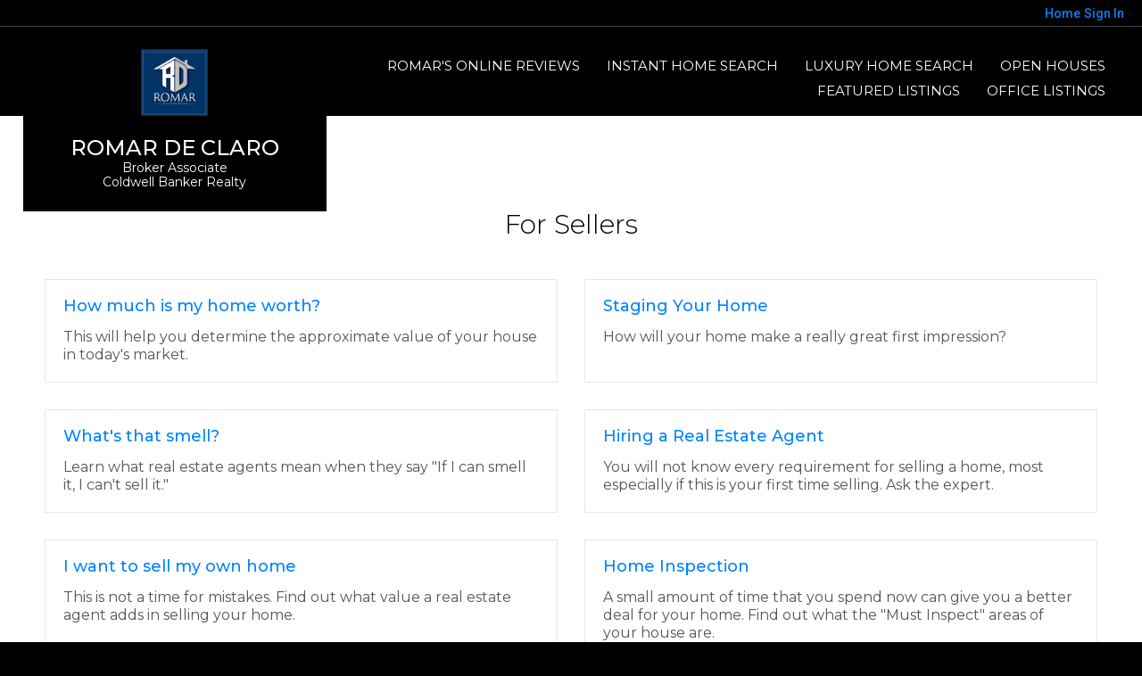

--- FILE ---
content_type: text/html;charset=UTF-8
request_url: https://romarproperties.net/SellersReports?operation=menu
body_size: 18367
content:
<!DOCTYPE html><html lang="en">
<head>
<META http-equiv="Content-Type" content="text/html; charset=UTF-8">
<meta content="width=device-width, initial-scale=1.0, maximum-scale=1.0, user-scalable=no" name="viewport">
<script>
      var __Device = { normal: true, mobile: false, tablet: false};
      __Device.normal = true;
      __Device.mobile = false;
      __Device.tablet = false;
      var __jiant_modulesPrefix = '//static.acceleragent.com/html/mvc/';
    </script>
<link href="//static.acceleragent.com/html/styles/toolkitPreference/css/bootstrap_3.3.7_no_normalize.min.css?20220315144631" type="text/css" rel="stylesheet">
<link href="//static.acceleragent.com/html/mvc/listings_widget/css/prominder-font.css?20180531140541" type="text/css" rel="stylesheet">
<link href="//static.acceleragent.com/html/mvc/listings_widget/css/popModal.css" type="text/css" rel="stylesheet">
<link href="//static.acceleragent.com/html/mvc/listings_widget/css/waitMe.css" type="text/css" rel="stylesheet">
<link href="//static.acceleragent.com/html/mvc/listings_widget/css/toolkitFixes.css?20200810145202" type="text/css" rel="stylesheet">
<link href="//cdn.jsdelivr.net/fontawesome/4.7.0/css/font-awesome.min.css" type="text/css" rel="stylesheet">
<link href="//static.acceleragent.com/html/JAVASCRIPT/bootstrap/datepicker/css/datepicker.css?20230706222704" type="text/css" rel="stylesheet">
<link href="//fonts.googleapis.com/css?family=Roboto:400,500,700" type="text/css" rel="stylesheet">
<link href="https://fonts.googleapis.com/css2?family=Open+Sans:ital,wght@0,300;0,400;0,600;0,700;0,800;1,300;1,400;1,600;1,700;1,800" rel="stylesheet">
<script src="//cdn.jsdelivr.net/jquery/1.12.4/jquery.min.js" type="text/javascript"></script><script src="//cdnjs.cloudflare.com/ajax/libs/waypoints/2.0.5/waypoints.min.js" type="text/javascript"></script><script src="//cdn.jsdelivr.net/jquery.validation/1.16.0/jquery.validate.js" type="text/javascript"></script><script src="//static.acceleragent.com/html/mvc/external_libraries/spin.min.js" type="text/javascript"></script><script src="//cdn.jsdelivr.net/bootstrap/3.3.7/js/bootstrap.min.js" type="text/javascript"></script><script src="//static.acceleragent.com/html/pmbs3/js/bootstrap_typehead.js?20240826005103" type="text/javascript"></script><script src="//static.acceleragent.com/html/mvc/external_libraries/suggestion_typeahead.js?20240826005103" type="text/javascript"></script><script src="//static.acceleragent.com/html/JAVASCRIPT/jiant/jiant.js?20180831160805" type="text/javascript"></script><script src="//static.acceleragent.com/html/JAVASCRIPT/jiant/jiant_xl.js?20180831160805" type="text/javascript"></script><script src="//static.acceleragent.com/html/JAVASCRIPT/jiant/jquery.hashchange.js" type="text/javascript"></script><script src="//static.acceleragent.com/html/mvc/external_libraries/popModal.js?20181203143702" type="text/javascript"></script><script src="//static.acceleragent.com/html/mvc/external_libraries/waitMe.js" type="text/javascript"></script><script src="//static.acceleragent.com/html/JAVASCRIPT/bootstrap/datepicker/js/bootstrap-datepicker.js" type="text/javascript"></script><script src="//static.acceleragent.com/html/mvc/external_libraries/css-parser/css.js" type="text/javascript"></script><script defer="defer" async="async" src="//www.google.com/recaptcha/api.js?onload=onRecaptchaLoadCallback"></script><script>
      function onRecaptchaLoadCallback() {
        if(pm && pm.visitor && pm.visitor.events && pm.visitor.events.onRecaptchaLoaded) {
          pm.visitor.events.onRecaptchaLoaded.fire();
        }
      }
    </script><script src="//static.acceleragent.com/html/mvc/visitor/visitorBase.js?20251002005124"></script><script src="//static.acceleragent.com/html/mvc/visitor/visitor.js?20190611142343"></script>
<link href="//static.acceleragent.com/html/styles/loginstyle.css?20200915144807" rel="stylesheet"><meta name="viewport" content="width=device-width"><title>Seller Reports</title>
<meta name="description" content="Large collection of FREE Reports for Sellers.">
<meta name="keywords" content="Alameda County Real Estate, Contra Costa County Real Estate, Pleasanton, Dublin, Livermore, San Ramon, Danville, Brentwood, Concord, Antioch, Castro Valley, Fremont, Sunol, Stockton, Tracy, Real Estate, Romar De Claro neighborhood advisor, home, agent, realtor, house, residential, broker, single family, condominium, townhouse, realty, tagalog, asian.">
<meta content="Large collection of FREE Reports for Sellers." property="og:description">
<link href="//static.acceleragent.com/html/mvc/listings_widget/css/fix-flex-for-all-designes-ie.css?20170329160854" rel="stylesheet">
<link type="text/css" href="//static.acceleragent.com/html/styles/stylesheet-realtor.css?20200921145929" rel="stylesheet">
<script>
      var tabletEnabled=true;
      </script><script src="//static.acceleragent.com/html/JavaScript/cookies.js?20200820160711"></script><script src="//static.acceleragent.com/html/JavaScript/mobilecheck.js"></script>
<meta content="https://isvr.acceleragent.com/usr/1027575839/CustomPages/images/Social_Media_Romar2.png" property="og:image">
<meta content="image/png" property="og:image:type">
<meta content="840" property="og:image:width">
<meta content="440" property="og:image:height">
</head>
<div class="pop-up-mask"></div>
<div class="_alertView" id="_alertView">
<div class="inline-b"></div>
<span class="alert-alert"><i class="icon-prom-attention"></i></span>
<div class="_alertText"></div>
<a class="close-prompt _promptClose"><i class="icon-prom-clear"></i></a>
</div>
<div id="_waiting">
<div class="_ajaxLoader"></div>
</div>
<div class="LoginBar anonymous" id="_signIn">
<div class="login-status">
<div aria-label="Sign in" role="dialog" id="_loginRegister" class="pop-up-login-register">
<button aria-label="close" class="close-btn close _closeLoginRegister" type="button">
        &times;
      </button>
<ul role="tablist" aria-label="sign-in-tablist" class="nav nav-tabs">
<li>
<a class="_registerTab _defaultTab _tabCtl" data-toggle="tab" href="#register" aria-controls="register" role="tab">Register</a>
</li>
<li class="active">
<a class="_loginTab _tabCtl" data-toggle="tab" href="#login" aria-controls="login" role="tab">Login</a>
</li>
<li>
<a class="_forgotTab _tabCtl" data-toggle="tab" href="#forgot-password" aria-controls="forgot-password" role="tab">Forgot password</a>
</li>
</ul>
<div style="display:none;" id="_loginAlert">
<a class="close-prompt _closeAlert"><i class="icon-prom-clear"></i></a><span class="login-alert"><i class="icon-prom-attention"></i></span><span class="_alertMessage"></span>
</div>
<div class="tab-content">
<div aria-label="Start of" aria-labelledby="ex_start_sep" id="ex_start_sep" role="separator"></div>
<div id="register" class="tab-pane" aria-labelledby="register" role="tabpanel" tabindex="0">
<form id="_register" role="form">
<div class="form-group">
<label for="full-name">Full Name</label><input class="form-control _fullName" name="fullName" type="text" id="full-name">
</div>
<div class="form-group">
<label for="email">Email</label><input class="form-control _registerEmail" name="email" type="email" id="email">
</div>
<div class="form-group">
<label for="phone">Phone</label><input class="form-control _homePhone" name="phone" type="text" id="phone">
</div>
<div class="form-group _captchaRegister grecaptcha css-recaptcha"></div>
<button class="btn btn-lg" type="submit">Sign Up</button>
<div class="clear"></div>
</form>
</div>
<div id="login" class="tab-pane active" aria-labelledby="login" role="tabpanel" tabindex="0">
<form id="_login" role="form">
<div class="form-group">
<label for="email1">Email</label><input placeholder="" id="email1" class="form-control _loginEmail" name="email" type="email">
</div>
<div class="form-group">
<label for="Password1">Password</label><input placeholder="" id="Password1" class="form-control _password" name="password" type="password">
</div>
<button style="float:left" class="btn btn-primary _fbSignin" type="button"><i aria-hidden="true" class="fa fa-facebook-official"></i>
              Login with Facebook
            </button><button class="btn btn-lg" type="submit">Login</button>
<div class="clear"></div>
</form>
</div>
<div id="forgot-password" class="tab-pane" aria-labelledby="forgot-password" role="tabpanel" tabindex="0">
<form id="_forgotPassword" role="form">
<div class="form-group">
<label for="email2">Email</label><input placeholder="" id="email2" class="form-control _forgotEmail" name="email" type="email">
</div>
<div class="form-group _captchaForgot"></div>
<button class="btn btn-lg" type="submit">Submit</button>
<div class="clear"></div>
</form>
</div>
<div aria-label="End of" aria-labelledby="ex_end_sep" id="ex_end_sep" role="separator"></div>
</div>
</div>
<ul class="navbar-login">
<li class="dropdown open welcome">
<span class="user-icon"><i aria-hidden="true" class="fa fa-user"></i></span><span class="dropdown-login _wellcome"></span> |
          </li>
<li class="dropdown home">
<a href="/" class="dropdown-login"><span>Home</span></a>
</li>
<li class="dropdown open sing-in">
<a class="_signIn dropdown-login" href="#"><span>Sign In</span></a>
</li>
<li class="dropdown open client-corner-b">
<a class="client-corner _clientCorner" href="/ClientCornerLogin"><span class="client-corner-btn btn-danger">Client Corner</span></a>
</li>
<li class="dropdown open logoff">
<a class="_signOut dropdown-login"><span>Logout</span></a>
</li>
</ul>
</div>
<div class="clear"></div>
</div>
<script>
      $(function(){
        function isdark(rgb) {
          if (/^#[0-9A-F]{6}$/i.test(rgb)) return rgb;
          rgb = rgb.replace('rgba','').replace('rgb','').replace('(','').replace(')','').split(', ');
          if (rgb.length == 4) {
            rgb = (parseInt(rgb[0]) + parseInt(rgb[1]) + parseInt(rgb[2]))/rgb[3];
          } else {
            rgb = parseInt(rgb[0]) + parseInt(rgb[1]) + parseInt(rgb[2]);
          }
          rgb <= 300 ? $('body').addClass('dark') : $('body').removeClass('dark');
        }
        isdark($('body').css('backgroundColor'));
      });
    </script>
<div id="siteLanguageBG"></div>
<iframe style="display:none" id="ppc_iframe"></iframe>
<script>

      /* for IE */
      /*@cc_on @*/
      /*@if (@_win32)
      document.write("<script id=\"__ie_onload\" defer=\"defer\" src=\"javascript:void(0)\"><\/script>");
      /*@end @*/

    </script><script src="//cdn.jsdelivr.net/jquery.placeholder/2.1.2/jquery.placeholder.min.js" type="text/javascript"></script><script src="//static.acceleragent.com/html/JAVASCRIPT/homeScape/utils.js?20170801131721" type="text/javascript"></script><script src="//static.acceleragent.com/html/JAVASCRIPT/homeScape/pe.js?20220706152120" type="text/javascript"></script><script src="//static.acceleragent.com/html/JAVASCRIPT/homeScape/bg.js?20210921144905" type="text/javascript"></script><script src="//static.acceleragent.com/html/JAVASCRIPT/homeScape/multiLevelMenu.js?20220111131547" type="text/javascript"></script><script src="//cdnjs.cloudflare.com/ajax/libs/jssor-slider/27.5.0/jssor.slider.min.js" type="text/javascript"></script><script src="//static.acceleragent.com/html/JAVASCRIPT/homeScape/templates.js?20220706152120" type="text/javascript"></script><script src="//static.acceleragent.com/html/JAVASCRIPT/jsor.slider/JsorBanner.js?20210506145113" type="text/javascript"></script><script src="//static.acceleragent.com/html/mvc/listings_widget/js/base_app.js?20251002005124" type="text/javascript"></script><script src="//static.acceleragent.com/html/mvc/search/base_search.js?20250128012815" type="text/javascript"></script><script src="//static.acceleragent.com/html/mvc/search/widget/search_widget.js?20200513164406" type="text/javascript"></script>
<link type="text/css" href="//static.acceleragent.com/html/styles/homescape/styles.css?20191112150507" rel="stylesheet">
<script src="//static.acceleragent.com/html/JAVASCRIPT/homeScape/parse_template.js" type="text/javascript"></script>
<link href="//static.acceleragent.com/html/styles/jsor.slider/JsorBanner.css?20180702143036" type="text/css" rel="stylesheet">
<script>
      var _gmap_key = 'AIzaSyDEIGLh6Qy3NxCUpqzx5hgjGQAlXrPq1IA';
      var __66f_onVoice = '';
      var __66f_offVoice = '';
      var __66f_playVoice = false;

      var __66f_voiceLoaded = false;
    </script><script>var _buttons = [{"id":-1,"num":0,"name":"Home Page","url":"https://romarproperties.net","enabled":true,"embedded":true,"target":"_self"},{"id":14353320538,"num":0,"name":"READ MY ONLINE REVIEWS","url":"https://romarproperties.net/RealtorWebPage?template\u003dembed\u0026customlink_id\u003d14353320538\u0026content\u003dhttps://www.zillow.com/profile/romarproperties/#reviews","enabled":true,"embedded":false,"target":"_self"},{"id":1408963740,"num":1,"name":"INSTANT HOME SEARCH","url":"https://romarproperties.net/lss","enabled":true,"embedded":true,"target":"_self"},{"id":1408963741,"num":2,"name":"OPEN HOUSES","url":"https://romarproperties.net/OpenHouses","enabled":false,"embedded":true,"target":"_self"},{"id":1408963729,"num":3,"name":"FEATURED LISTINGS","url":"https://romarproperties.net/FeaturedListings","enabled":true,"embedded":true,"target":"_self"},{"id":1408963731,"num":4,"name":"PRICE MY HOME","url":"https://romarproperties.net/MarketAnalysis","enabled":true,"embedded":true,"target":"_self"},{"id":1408963730,"num":5,"name":"OFFICE LISTINGS","url":"https://romarproperties.net/OfficeListings","enabled":true,"embedded":true,"target":"_self"},{"id":1408963734,"num":6,"name":"SCHOOLS","url":"http://nces.ed.gov/globallocator","enabled":true,"embedded":false,"target":"_blank"},{"id":1408963735,"num":7,"name":"TESTIMONIALS","url":"https://romarproperties.net/RealtorWebPage?custompage_id\u003d1408963735","enabled":false,"embedded":true,"target":"_self"},{"id":1584655492,"num":8,"name":"SHORT-SALE FAQs","url":"https://romarproperties.net/RealtorWebPage?custompage_id\u003d1584655492","enabled":false,"embedded":true,"target":"_self"},{"id":1408963736,"num":9,"name":"ABOUT ME...","url":"https://romarproperties.net/RealtorWebPage","enabled":true,"embedded":true,"target":"_self"},{"id":1408963737,"num":10,"name":"FOR SELLERS","url":"https://romarproperties.net/SellersReports?operation\u003dmenu","enabled":true,"embedded":true,"target":"_self"},{"id":1408963738,"num":11,"name":"FOR BUYERS","url":"https://romarproperties.net/BuyersReports?operation\u003dmenu","enabled":true,"embedded":true,"target":"_self"},{"id":1408963739,"num":12,"name":"CLIENT LOGIN","url":"https://romarproperties.net/ClientCornerLogin","enabled":true,"embedded":true,"target":"_self"},{"id":1408963742,"num":13,"name":"Home Care Center","url":"https://romarproperties.net/RealtorWebPage?template\u003dembed\u0026customlink_id\u003d1408963742\u0026content\u003d/HomeCareCenter","enabled":false,"embedded":false,"target":"_self"},{"id":1408963743,"num":14,"name":"FREE REPORTS","url":"https://romarproperties.net/FreeReports","enabled":true,"embedded":true,"target":"_self"},{"id":1408963744,"num":15,"name":"Seller Advice","url":"https://romarproperties.net/SellerAdvice","enabled":false,"embedded":true,"target":"_self"},{"id":1408963746,"num":16,"name":"Map Search","url":"https://romarproperties.net/lss","enabled":false,"embedded":true,"target":"_self"},{"id":1608951545,"num":17,"name":"THE TERRACESOLD","url":"https://romarproperties.net/RealtorWebPage?template\u003dembed\u0026customlink_id\u003d1608951545\u0026content\u003dhttps://romarproperties.net/Listings?operation\u003dsearch%26ls\u003dMAXEBRDI%26predefined\u003d1608951544","enabled":false,"embedded":true,"target":"_self"},{"id":1615609570,"num":18,"name":"THE TERRACES","url":"https://romarproperties.net/RealtorWebPage?custompage_id\u003d1615609570","enabled":false,"embedded":true,"target":"_self"},{"id":1649785778,"num":19,"name":"Mobile App","url":"https://romarproperties.net/mobileapp","enabled":true,"embedded":false,"target":"_self"},{"id":1691982166,"num":20,"name":"Contact","url":"https://romarproperties.net/ContactMeInformationFrameless","enabled":true,"embedded":true,"target":"_self"},{"id":1691982167,"num":21,"name":"Register","url":"https://romarproperties.net/RealtorWebPage?template\u003dembed\u0026customlink_id\u003d1691982167\u0026content\u003d/ClientCornerLogin?operation\u003dshowRegisterForm%26","enabled":true,"embedded":false,"target":"_blank"},{"id":1956569304,"num":22,"name":"Your Neighborhood","url":"https://romarproperties.net/ClientSellersCorner","enabled":true,"embedded":true,"target":"_self"},{"id":12761836576,"num":23,"name":"Provider Registration","url":"https://romarproperties.net/homebrella?operation\u003dprovider","enabled":true,"embedded":true,"target":"_self"},{"id":13264968099,"num":24,"name":"Open House Registration","url":"https://romarproperties.net/RealtorWebPage?template\u003dembed\u0026customlink_id\u003d13264968099\u0026content\u003d/ClientCornerLogin?operation\u003dshowOpenHouseRegisterForm%26","enabled":true,"embedded":false,"target":"_self"},{"id":14081922505,"num":25,"name":"Canyon Meadows - 90 Day Sales","url":"https://romarproperties.net/CanyonMeadows90DaySales","enabled":true,"embedded":true,"target":"_self"},{"id":14082584803,"num":26,"name":"The Terraces 90 Day Sale Activities","url":"https://romarproperties.net/TheTerraces90DaySaleActivities","enabled":true,"embedded":true,"target":"_self"},{"id":14084494404,"num":27,"name":"Your Real Estate Results","url":"https://romarproperties.net/YourRealEstateResults","enabled":true,"embedded":true,"target":"_self"},{"id":14084496390,"num":28,"name":"The Villas - 90 Day Sale Activities","url":"https://romarproperties.net/TheVillas90DaySaleActivities","enabled":true,"embedded":true,"target":"_self"},{"id":14084497505,"num":29,"name":" The Villas - 90 Day Sale Activities","url":"https://romarproperties.net/TheVillas90DaySaleActivities1","enabled":true,"embedded":true,"target":"_self"},{"id":14090416035,"num":30,"name":"Elan - 90 Day Sales","url":"https://romarproperties.net/Elan90DaySales","enabled":true,"embedded":true,"target":"_self"}];</script><script>var __design_slogan_template = '';
var __DRELicenseNumber2 = 'DRE#<nobr>:<\/nobr>&nbsp;Romar@RomarProperties.com<br>';
var __design_footer_disclaimer = '<br>';
var __front_page_text = '';
var __widget_properties = '\r\n      {BUTTON PICTURES}https:\/\/media.propertyminder.com\/73900.jpg|https:\/\/media.propertyminder.com\/73901.jpg|https:\/\/media.propertyminder.com\/73902.jpg|https:\/\/media.propertyminder.com\/73903.jpg|https:\/\/media.propertyminder.com\/73904.jpg|https:\/\/media.propertyminder.com\/73905.jpg{BUTTON PICTURES}\r\n    \r\n      {Banner}{\"round\":\"100\", \"textHexColor\":\"#000000\", \"colorized\":false, \"hidden\":false, \"images\":[{\"url\":\"\/\/media.propertyminder.com\/73940.jpg\", \"text\":\"\", \"centerX\":960, \"centerY\":482},{\"url\":\"\/\/media.propertyminder.com\/73942.jpg\", \"text\":\"\", \"centerX\":960, \"centerY\":482},{\"url\":\"\/\/media.propertyminder.com\/73945.jpg\", \"text\":\"\", \"centerX\":960, \"centerY\":482},{\"url\":\"\/\/media.propertyminder.com\/73936.jpg\", \"text\":\"\", \"centerX\":960, \"centerY\":482},{\"url\":\"\/\/media.propertyminder.com\/73947.jpg\", \"text\":\"\", \"centerX\":960, \"centerY\":482},{\"url\":\"\/\/media.propertyminder.com\/73848.jpg\", \"text\":\"\", \"centerX\":960, \"centerY\":482},{\"url\":\"\/\/media.propertyminder.com\/73845.jpg\", \"text\":\"\", \"centerX\":960, \"centerY\":482},{\"url\":\"\/\/media.propertyminder.com\/73841.jpg\", \"text\":\"\", \"centerX\":960, \"centerY\":482},{\"url\":\"\/\/media.propertyminder.com\/73840.jpg\", \"text\":\"\", \"centerX\":960, \"centerY\":482},{\"url\":\"\/\/media.propertyminder.com\/73818.jpg\", \"text\":\"\", \"centerX\":960, \"centerY\":482},{\"url\":\"\/\/media.propertyminder.com\/73822.jpg\", \"text\":\"\", \"centerX\":960, \"centerY\":482},{\"url\":\"\/\/media.propertyminder.com\/73923.jpg\", \"text\":\"\", \"centerX\":960, \"centerY\":482}]}{Banner}\r\n    \r\n      {Button Pictures}{\"round\":\"100\", \"textHexColor\":\"#000000\", \"colorized\":false, \"hidden\":false, \"images\":[{\"url\":\"https:\/\/media.propertyminder.com\/73486.jpg\", \"text\":\"\"},{\"url\":\"https:\/\/media.propertyminder.com\/74095.jpg\", \"text\":\"\"},{\"url\":\"https:\/\/media.propertyminder.com\/73892.jpg\", \"text\":\"\"},{\"url\":\"https:\/\/media.propertyminder.com\/73689.jpg\", \"text\":\"\"},{\"url\":\"https:\/\/media.propertyminder.com\/73487.jpg\", \"text\":\"\"},{\"url\":\"https:\/\/media.propertyminder.com\/74096.jpg\", \"text\":\"\"}]}{Button Pictures}\r\n    \r\n      {Color Schema}13779330003{Color Schema}\r\n    \r\n      {Default Media Lib Random Images}https:\/\/media.propertyminder.com\/73486.jpg|https:\/\/media.propertyminder.com\/74095.jpg|https:\/\/media.propertyminder.com\/73892.jpg|https:\/\/media.propertyminder.com\/73689.jpg|https:\/\/media.propertyminder.com\/73487.jpg|https:\/\/media.propertyminder.com\/74096.jpg|https:\/\/media.propertyminder.com\/73893.jpg|https:\/\/media.propertyminder.com\/73690.jpg{Default Media Lib Random Images}\r\n    \r\n      {Menu}<?xml version=\"1.0\" ?><root><menu-item><button-id>1994424581<\/button-id><name>ROMAR\'S ONLINE REVIEWS<\/name><description>null<\/description><children\/><\/menu-item><menu-item><button-id>1408963740<\/button-id><name>INSTANT HOME SEARCH<\/name><description>This displays a request for a private home search form.<\/description><children\/><\/menu-item><menu-item><button-id>1450155324<\/button-id><name>LUXURY HOME SEARCH<\/name><description>null<\/description><children\/><\/menu-item><menu-item><button-id>1408963741<\/button-id><name>OPEN HOUSES<\/name><description>Open Houses.<\/description><children\/><\/menu-item><menu-item><button-id>1408963729<\/button-id><name>FEATURED LISTINGS<\/name><description>Listings extracted from the MLS and\/or added using Inventory Manager will be shown here.<\/description><children\/><\/menu-item><menu-item><button-id>1408963730<\/button-id><name>OFFICE LISTINGS<\/name><description>Current listings for your office are shown here. You have to set your office Broker Code to have it working.<\/description><children\/><\/menu-item><\/root>{Menu}\r\n    \r\n      {TESTIMONIALS BACKGROUND IMAGE}https:\/\/media.propertyminder.com\/73472.jpg{TESTIMONIALS BACKGROUND IMAGE}\r\n    \r\n      {Testimonials Background Image}{\"round\":\"100\", \"textHexColor\":\"#000000\", \"colorized\":false, \"hidden\":false, \"images\":[{\"url\":\"https:\/\/media.propertyminder.com\/73486.jpg\", \"text\":\"\"}]}{Testimonials Background Image}\r\n    \r\n      {WHAT IS MY HOME WORTH BACKGROUND IMAGE}https:\/\/media.propertyminder.com\/73372.jpg{WHAT IS MY HOME WORTH BACKGROUND IMAGE}\r\n    \r\n      {What is My Home Worth Background Image}{\"round\":\"100\", \"textHexColor\":\"#000000\", \"colorized\":false, \"hidden\":false, \"images\":[{\"url\":\"https:\/\/media.propertyminder.com\/73891.jpg\", \"text\":\"\"}]}{What is My Home Worth Background Image}\r\n    ';
var __branding_block = '<div id=\"realtorName\"><span id=\"brand_block\" class=\"realtor_name\">ROMAR DE CLARO<\/span><br><span class=\"realtor_title\">Broker Associate<br \/>Coldwell Banker Realty<\/span><\/div>';
var __SocialMediaLinks = '<ul class=\"social-media-links\">\r\n<li><\/li>\r\n<li>\r\n<a title=\"Facebook\" target=\"_blank\" href=\"https:\/\/www.facebook.com\/profile.php?id=100061846308565\"><img alt=\"Facebook\" src=\"\/\/isvr.acceleragent.com\/social\/Facebook.png\"><\/a>\r\n<\/li>\r\n<li><\/li>\r\n<li><\/li>\r\n<li><\/li>\r\n<li><\/li>\r\n<li><\/li>\r\n<li><\/li>\r\n<li><\/li>\r\n<li><\/li>\r\n<li><\/li>\r\n<li>\r\n<a title=\"Zillow\" target=\"_blank\" href=\"https:\/\/www.zillow.com\/profile\/romarproperties\"><img alt=\"Zillow\" src=\"\/\/isvr.acceleragent.com\/social\/Zillow.png\"><\/a>\r\n<\/li>\r\n<li><\/li>\r\n<li><\/li>\r\n<li><\/li>\r\n<li><\/li>\r\n<li><\/li>\r\n<li><\/li>\r\n<\/ul>';
var __search_form = '<div id=\"search_widgetbig\" class=\"filterBlock search_widget big\">\r\n<style>\r\n      .find, .ffield-maxi { width: 160px; }\r\n      .submit { padding: 7px 0; margin: 10px 0 0; }\r\n    <\/style>\r\n<table class=\"find\" cellpadding=\"1\" cellspacing=\"1\">\r\n<tr>\r\n<td colspan=\"2\"><label>Location<\/label>\r\n<br>\r\n<input autocorrect=\"on\" placeholder=\"City, Zip Code, MLS# or Area\" name=\"search_location\" class=\"search_location ffield-maxi\" type=\"text\"><\/td>\r\n<\/tr>\r\n<tr>\r\n<td colspan=\"2\"><label>Property type<\/label>\r\n<br>\r\n<select class=\"ffield-maxi search_prop_type\"><\/select><\/td>\r\n<\/tr>\r\n<tr>\r\n<td style=\"padding-right:5px;\"><label>Price from<\/label><input class=\"ffield-mini search_priceMin\" type=\"text\"><\/td><td style=\"padding-left:5px;\"><label class=\"btn-block\">to<\/label><input class=\"ffield-mini search_priceMax\" type=\"text\"><\/td>\r\n<\/tr>\r\n<tr>\r\n<td style=\"padding-right:5px;\"><label class=\"btn-block\">Beds<\/label><select class=\"ffield-mini search_bedroomsMin\"><option value=\"\">No min<\/option><option value=\"1\">1+<\/option><option value=\"2\">2+<\/option><option value=\"3\">3+<\/option><option value=\"4\">4+<\/option><option value=\"5\">5+<\/option><option value=\"6\">6+<\/option><option value=\"7\">7+<\/option><\/select><\/td><td style=\"padding-left:5px;\"><label>Baths<\/label><select class=\"ffield-mini search_bathroomsMin\"><option value=\"\">No min<\/option><option value=\"1\">1+<\/option><option value=\"2\">2+<\/option><option value=\"3\">3+<\/option><option value=\"4\">4+<\/option><option value=\"5\">5+<\/option><option value=\"6\">6+<\/option><option value=\"7\">7+<\/option><\/select><\/td>\r\n<\/tr>\r\n<tr>\r\n<td colspan=\"2\"><button id=\"submit_element\" class=\"submit ffield-maxi\" type=\"button\">Search<\/button><\/td>\r\n<\/tr>\r\n<\/table>\r\n<\/div>\r\n<script>\r\n      $(function() {\r\n        var v_SearchMiniWidget = new SearchMiniWidget(\'#search_widgetbig\');\r\n        $(\'#search_widgetbig .submit\').click(function() {\r\n          v_SearchMiniWidget.submit();\r\n        });\r\n      });\r\n    <\/script>';
var __search_form_small = '<div id=\"search_widgetsmh\" class=\"filterBlock search_widget smh\">\r\n<style>\r\n        .find, .ffield-maxi { width: 160px; }\r\n        .submit { border-width: 0; margin: 0 5px; padding: 3px 10px; }\r\n      <\/style>\r\n<input value=\"RES\" class=\"search_prop_type\" type=\"hidden\">\r\n<table class=\"find_small\" cellpadding=\"1\" cellspacing=\"1\">\r\n<tr>\r\n<td><input autocorrect=\"on\" placeholder=\"Location or MLS#\" name=\"search_location\" class=\"search_location ffield-maxi\" type=\"text\"><\/td><td><button id=\"submit_element\" class=\"submit ffield-mini\" type=\"button\">Search<\/button><\/td>\r\n<\/tr>\r\n<\/table>\r\n<\/div>\r\n<script src=\"\/\/static.acceleragent.com\/html\/mvc\/listings_widget\/js\/base_app.js?20251002005124\" type=\"text\/javascript\"><\/script><script src=\"\/\/static.acceleragent.com\/html\/mvc\/search\/base_search.js?20250128012815\" type=\"text\/javascript\"><\/script><script src=\"\/\/static.acceleragent.com\/html\/mvc\/search\/widget\/search_widget.js?20200513164406\" type=\"text\/javascript\"><\/script>\r\n<link type=\"text\/css\" href=\"\/\/static.acceleragent.com\/html\/styles\/homescape\/styles.css?20191112150507\" rel=\"stylesheet\">\r\n<script>\r\n      $(function() {\r\n      var v_SearchMiniWidget = new SearchMiniWidget(\'#search_widgetsmh\');\r\n      $(\'#search_widgetsmh .submit\').click(function() {\r\n      v_SearchMiniWidget.submit();\r\n      });\r\n      });\r\n    <\/script>';
</script>
    <script>

      var _customFilesURL = "https://global.acceleragent.com/usr/1027575839/CustomPages/";
      var _SiteOwnerData = {
      
      "realtor_url": "realtor.acceleragent.com",
      "logged_in": "false",
      "realtor_id": "1027575839",
      "sales_package": "SPKG_ADVISOR_PLATINUM_SC",
      "sales_services": "",
      "broker_restriction": "0",
      "allowed_mls_types": "",
      "realtor_allowed_mls": "",
      "FirstName": "ROMAR",
      "FirstName_js": "ROMAR",
      "LastName": "DE CLARO",
      "LastName_js": "DE CLARO",
      "MiddleName": "",
      "realtor_id": "1027575839",
      "title": "Broker Associate",
      "title_js": "Broker Associate",
      "EMail1": "Romar@RomarProperties.com",
      "EMail2": "romar.declaro@cbnorcal.com",
      "UsrServerUrl": "https:\/\/isvr.acceleragent.com\/usr\/1027575839\/",
      "AnimatedDesignSettings": "FeaturedListings",
      "AnimatedListingsAmount": "100",
      "ol_scroll_order": "DEFAULT",
      "ol_limit_price_from": "350000",
      "ol_limit_price_to": "0",
      "ShowOnlyActiveBrokerListings": "1",
      "pageContentPositioning": "Auto",
      "profile_label": "EN-US",
      "IsRoot": "1",
      "ReqPhone": "0",
      "ReqFirstName": "0",
      "isClosingCostActivated": "1",
      "MortgageCalcUsage": "1",
      "SrchsAdelAvailable": "0",
      "CaptchaEnabled": "1",
      "MobileDetectTabletEnabled": "1",
      "MobilePredefinedCodeChanged": "1",
      "EmailSloganEnabled": "1",
      "SecondaryEmailEnabled": "0",
      "SendEmptyDailySummary": "0",
      "SignaturePosition": "bottom",
      "EmailSendOption": "ON_BEHALF",
      "OpenHomesAutoLoadEnabled": "1",
      "OrderFramelessEnabled": "false",
      "MortgageBrokerType": "None",
      "MortgageBrokerId": "",
      "WebAddress": "",
      "trial": "false",
      "CmaEnabled": "1",
      "FlyersEnabled": "0",
      "ShowCoListing": "0",
      "ShowSellingListing": "0",
      "ShowSellersIncentiveNew": "0",
      "EmailSendToFriendToRealtor": "0",
      "HideOfficeInfo": "0",
      "mortcalc_interest_rate": "5.0",
      "mortcalc_loan_term": "30",
      "ld_show_restriction": "-1",
      "facebook_account_id": "",
      "facebook_login_id": "",
      "zimbra_user_id": "<!-- unable to access variable zimbraUserId: does not exist-->",
      "realtor_custom_signature": "",
      "SpwEnabled": "1",
      "haveMobileAppSettings": "0",
      "testing_realtor": "0",
      "os_routing_setting": "0",
      "new_lead_emails_enabled": "0",
      "lead_route_disabled": "0",
      "agent_link_notification_disabled": "0",
      "adminToolkitMessage": "",
      "disable_pm_ga": "false",
      "subscribed_for_pm_main_package": "true",
      "DRELicenseNumber": "Romar@RomarProperties.com",
      "agent_id_data": "",
      "OfficeName": "",
      "OfficeName_js": "",
      "CompanyName": "Coldwell Banker Realty",
      "CompanyName_js": "Coldwell Banker Realty",
      "CompanyLogo": "https:\/\/isvr.acceleragent.com\/usr\/1027575839\/1667271458.png",
      "LogoDisclaimer": "",
      "LogoTitle": "",
      "officeAddressStreet": "450 Main Street, #207",
      "officeAddressStreet_js": "450 Main Street, #207",
      "officeAddressCity": "Pleasanton",
      "officeAddressCity_js": "Pleasanton",
      "officeAddressZip": "94566",
      "officeAddressZipExt": "",
      "officeAddressState": "CA",
      "breNumberLabel": "DRE#",
      "fullOfficeAddress": "450 Main Street, #207, Pleasanton, CA 94566",
      "usePaging": "false",
      "customPhones": "",
      "PrimaryPhone": "(925) 784-3068",
      "SecondaryPhone": "",
      "CellularPhone": "",
      "TollFreePhone": "",
      "Fax": "",
      "VoiceMail": "",
      "isPlural": "true",
      "states": "",
      "counties": "",
      "cities_of_operation": "",
      "PMProductURL": "romarproperties.net",
      "FacePictureUrl": "\/1447672868.jpg",
      "FacePictureFullUrl": "\/\/isvr.acceleragent.com\/usr\/1027575839\/\/1447672868.jpg",
      "Slogan": "",
      "is_frameless": "true",
      "AnimatedCustomIdxSearchUrl": "\/RealtorWebPage?template=embed&customlink_id=&content=\/\/romarproperties.net\/Listings?operation=search%26predefined=680843962113",
      "socialMediaLinks": "",
      "socialMediaTypes": "",
      "smartzip_available": "true",
      "smartzip_enabled": "false",
      "smartzip_min_score": "0",
      "smartzip_subscriber": "false",
      "CraigsListEnabled": "0",
      "PostCompanyLogo": "0",
      "PostPersonalPhoto": "0",
      "PostOfficePhone": "0",
      "PostAllAdditionalPhones": "0",
      "ShowOpenHouseEnabled": "true",
      "LicenseType": "gen",
      "VizIntro": "false",
      "RealtorPhone": "(925) 784-3068",
      "frontpage_content": "<P><STRONG>BUYERS!<\/STRONG><BR>We have a common goal: Making you a homeowner. Let\'s make it happen!<BR>Ensuring you exceptional service at every step of your home buying process. <\/P>\r\n<UL>\r\n<LI>Search listings from the convenience of your home.<\/LI>\r\n<LI>Be the first to get new listings that match your criteria.<\/LI>\r\n<LI>Get real estate market watch updates for listings in your area.<\/LI>\r\n<LI>\"For Buyers\" - Your source for the latest tips, checklists and free reports.<\/LI>\r\n<LI>Personal Consultation - Vast experience and knowledge you can rely on.<\/LI>\r\n<LI>Financial advice - Loans, Mortgages, interest and tax benefits.<\/LI>\r\n<LI>Community information and Utilities.<\/LI><\/UL>\r\n<P>Find a knowledgeable agent who knows how to get the job done, get a good deal and is responsive to all your real estate needs. Providing you prompt service, personal guidance and professional competence from contract to settlement.<\/P>\r\n<P><STRONG>SELLERS!<\/STRONG><BR>Allow&nbsp;us to list your home for a quick sale. As real estate specialists,&nbsp;we know what it takes to sell your home.&nbsp;We bring expert knowledge, valuable experience blended with the latest technology, a well-defined marketing plan, a cohesive network, energy, enthusiasm and the excitement of a job well done.<\/P>\r\n<UL>\r\n<LI>Detailed Home Evaluation Report and advice on the best price to list your home.<\/LI>\r\n<LI>Vast exposure to your listing through the MLS.<\/LI>\r\n<LI>Virtual tours to distinguish your listing.<\/LI>\r\n<LI>\"For Sellers\" - Your source for the latest tips, checklists and free reports.<\/LI>\r\n<LI>Personal Consultation - Vast experience and knowledge you can rely on.<\/LI>\r\n<LI>Relocating - Everything you need to know about the neighborhood and transferring utilities.<\/LI><\/UL>\r\n<P>If you are planning to place your home on the market, browse&nbsp;our website for valuable information on preparing your home for sale, pricing your home right, marketing it effectively and the home inspection processes.<\/P>\r\n<P>We are&nbsp;passionate about&nbsp;our job, love our neighborhood and we keep up with the latest trends and strategies so that&nbsp;we can pass them on to our&nbsp;clients. <\/P>\r\n<P align=center><STRONG class=title>Your satisfaction is my success!<\/STRONG><\/P>"
      };

      
    var _SalesServices = {
    
      "CALENDAR" : {
        "name": "CALENDAR",
        "description": "Calendar",
        "status": "ACTIVATED"
      },
      "CMA" : {
        "name": "CMA",
        "description": "Comparative Market Analysis",
        "status": "ACTIVATED"
      },
      "CRM" : {
        "name": "CRM",
        "description": "Contact book w\/ Import\/Export",
        "status": "ACTIVATED"
      },
      "DAILYLETTERS" : {
        "name": "DAILYLETTERS",
        "description": "Daily Contact Activities and Summary Letters",
        "status": "ACTIVATED"
      },
      "FOLLOWUP" : {
        "name": "FOLLOWUP",
        "description": "FollowUp",
        "status": "ACTIVATED"
      },
      "FOLLOWUPLIBRARY" : {
        "name": "FOLLOWUPLIBRARY",
        "description": "FollowUp Library",
        "status": "ACTIVATED"
      },
      "FUPRESN" : {
        "name": "FUPRESN",
        "description": "Followup Real Estate Newsletter",
        "status": "ACTIVATED"
      },
      "HCC" : {
        "name": "HCC",
        "description": "Home Care Center",
        "status": "ACTIVATED"
      },
      "IMESSAGING" : {
        "name": "IMESSAGING",
        "description": "Chat between Realtor and his clients",
        "status": "ACTIVATED"
      },
      "INVMANMANUAL" : {
        "name": "INVMANMANUAL",
        "description": "Manual Inventory Manager",
        "status": "ACTIVATED"
      },
      "INVMANMLS" : {
        "name": "INVMANMLS",
        "description": "MLS Enabled Inventory Manager",
        "status": "ACTIVATED"
      },
      "LOADLISTING3RDPARTY" : {
        "name": "LOADLISTING3RDPARTY",
        "description": "Load listings to 3rd party portals",
        "status": "ACTIVATED"
      },
      "MAPBASEDSEARCH" : {
        "name": "MAPBASEDSEARCH",
        "description": "Map based search interface",
        "status": "ACTIVATED"
      },
      "MLS" : {
        "name": "MLS",
        "description": "MLS Support",
        "status": "ACTIVATED"
      },
      "MLSBEM" : {
        "name": "MLSBEM",
        "description": "MLS By Email",
        "status": "ACTIVATED"
      },
      "MOBILEIDXSEARCH" : {
        "name": "MOBILEIDXSEARCH",
        "description": "Mobile IDX Search",
        "status": "ACTIVATED"
      },
      "MOBILE_AGENTVIEW" : {
        "name": "MOBILE_AGENTVIEW",
        "description": "Available Mobile Agent View Application",
        "status": "ACTIVATED"
      },
      "MOBILE_APPLICATION" : {
        "name": "MOBILE_APPLICATION",
        "description": "Available Mobile Application",
        "status": "ACTIVATED"
      },
      "MOBILE_WEB_SITE" : {
        "name": "MOBILE_WEB_SITE",
        "description": "Available Mobile Website",
        "status": "ACTIVATED"
      },
      "NGU" : {
        "name": "NGU",
        "description": "Network Group Uploader",
        "status": "ACTIVATED"
      },
      "ONLINETUTORIAL" : {
        "name": "ONLINETUTORIAL",
        "description": "Online Tutorial Materials",
        "status": "ACTIVATED"
      },
      "OPENHOMES" : {
        "name": "OPENHOMES",
        "description": "Open Homes",
        "status": "ACTIVATED"
      },
      "PERSONALPROFILEEDIT" : {
        "name": "PERSONALPROFILEEDIT",
        "description": "Personal Profile Editor",
        "status": "ACTIVATED"
      },
      "PHOTOTOURS" : {
        "name": "PHOTOTOURS",
        "description": "PhotoTours",
        "status": "ACTIVATED"
      },
      "PROMINDERCC" : {
        "name": "PROMINDERCC",
        "description": "ProMinder - Client Corner\/Realtor Toolkit",
        "status": "ACTIVATED"
      },
      "REALTY" : {
        "name": "REALTY",
        "description": "REALTY",
        "status": "ACTIVATED"
      },
      "SRM" : {
        "name": "SRM",
        "description": "Seller\'s Corner",
        "status": "ACTIVATED"
      },
      "TXREPORT" : {
        "name": "TXREPORT",
        "description": "TX Progress Report",
        "status": "ACTIVATED"
      },
      "WEBSITECONTENT" : {
        "name": "WEBSITECONTENT",
        "description": "WebSite Content",
        "status": "ACTIVATED"
      },
      "WS" : {
        "name": "WS",
        "description": "WebSite",
        "status": "ACTIVATED"
      },
      "WSEDIT" : {
        "name": "WSEDIT",
        "description": "WebSite Editor",
        "status": "ACTIVATED"
      },
      "WSSTAT" : {
        "name": "WSSTAT",
        "description": "WebSite Statistics",
        "status": "ACTIVATED"
      },
      "ZAPIER" : {
        "name": "ZAPIER",
        "description": "Propertyminder App in Zapier",
        "status": "ACTIVATED"
      }
    };
  
    var _AllowedMlsTypes = {
    
      "MAXEBRDI" : {
        "name": "East Bay Area",
        "code": "MAXEBRDI"
      },
      "METRO" : {
        "name": "Sacramento & Surrounding Areas",
        "code": "METRO"
      }
    };
  
    var _CustomPhones = {
    1 : {
        name: "Direct",
        phone: "(925) 784-3068"
      },2 : {
        name: "CA DRE#",
        phone: "01341138"
      }
    };
  
    var _States = [
    
      "CA"
    ];
  

      function __getRequestUrl(operation) {
        var requestUrl = '/CustomLayout'+(operation.indexOf('animated_listings') == 0 ? '2' : '')+'?operation=' + operation + '&ndd=yes';
        
        return requestUrl;
      }

      function __createImage (id) {
        var name = id + Math.random();
  
        document.write('<img name="' + name + '" id="' + id + '"/>');
  
        var elems = document.getElementsByName(name);
        for (var elem in elems) {
          if ('object' != typeof elems[elem]) {
            continue;
          }
          if (!elems[elem].id) {
            continue;
          }
          if (id != elems[elem].id) {
            continue;
          }
          return elems[elem];
        }
        return null;
      }

      function __resizeAndShowImage (image, origImage, maxWidth, maxHeight) {
  
        try {
          var scale = 1.0;
          if (0 < maxWidth) {
            scale = maxWidth / origImage.width;
            if (0 < maxHeight && scale < maxHeight / origImage.height) {
              scale = maxHeight / origImage.height;
            }
          }
          else if (0 < maxHeight) {
            scale = maxHeight / origImage.height;
          }

          if (scale < 1.0) {
            image.width = origImage.width * scale;
            image.height = origImage.height * scale;
          }

          image.src = origImage.src;
        }
        catch (e) {
          alert(e);
        }
  
      }

      function __writeLogoTransparent (logoWidth, logoHeight) {
      
        var image = __createImage("realtor_logo_transparent");
        image.alt = "Coldwell Banker Realty Logo";
        if (typeof image.addBehavior == 'function') {
          image.addBehavior('/javascript/pngbehavior.htc');
        }
        image.setAttribute("class", "logo_transparent");
        image.setAttribute("src","https://global.acceleragent.com/usr/1027575839/1667271458.png");
        if (logoWidth>0) {image.style.maxWidth = logoWidth+"px"; image.style.width="100%"}
        if (logoHeight>0) {image.style.maxHeight = logoHeight+"px";}
      
      }

    function __writeRealtorPhoto (realtorPhotoWidth, realtorPhotoHeight) {
    
      var image = __createImage('realtorPhoto');
      image.alt = "Realtor Photo";
      image.setAttribute("src","https://global.acceleragent.com/usr/1027575839//1447672868.jpg");
      var loader = new _ImageLoader();
      if (realtorPhotoWidth>0) {image.style.maxWidth = realtorPhotoWidth+"px";  image.style.width="100%"}
      if (realtorPhotoHeight>0) {image.style.maxHeight = realtorPhotoHeight+"px";}
    
    }


      
        var __thumbMode = 0;
        
        var __previewMode = 0;
        
        var __hasAnyAllowedMLS = 1;
        

      function __isFeaturedListings () {
        
            return true;
          
      }

      function __allListingsUrl () {
        
            return "\/\/romarproperties.net\/MyListings";
          
      }

      function getListingsLimit() {
        var limit = 50;
        
          limit = '100';
        
        return limit;
      }

      function __getDefaultMlsProperty () {
        var mls = false;
        
          mls = 'MAXEBRDI';
        
        return mls;
      }

      function __getDefaultSlides () {
        var images = [];
      
        images.push('https:\/\/media.propertyminder.com\/73486.jpg');
      
        images.push('https:\/\/media.propertyminder.com\/74095.jpg');
      
        images.push('https:\/\/media.propertyminder.com\/73892.jpg');
      
        images.push('https:\/\/media.propertyminder.com\/73689.jpg');
      
        images.push('https:\/\/media.propertyminder.com\/73487.jpg');
      
        images.push('https:\/\/media.propertyminder.com\/74096.jpg');
      
        images.push('https:\/\/media.propertyminder.com\/73893.jpg');
      
        images.push('https:\/\/media.propertyminder.com\/73690.jpg');
      
        return images;
      }

      function __isVoicePlayerExists () {
        return false;
      }

      var __isLeadPhoneRequired = false;
      
      var __needCaptcha = false;
      
        var __needCaptcha = true;
      
    </script>
  


<link rel="preconnect" href="https://fonts.gstatic.com">
<link href="https://fonts.googleapis.com/css2?family=Montserrat:ital,wght@0,300;0,400;0,500;0,600;0,700;1,300;1,400;1,500;1,600;1,700&display=swap" rel="stylesheet">
  
<style type="text/css">
html, body { margin: 0; padding: 0; }

body { background: #000; font: 16px/1.2 'Montserrat', Arial, Tahoma, sans-serif; color: #fff; text-align: left; }

* { font-family: 'Montserrat'; }
  
  #header { padding: 30px 0 0; color: #fff; background: #000000; position: fixed; left: 0; top: 0; width: 100%; z-index: 10; transition: all .2s linear; }
  #header.fixed { box-shadow: 0 3px 3px rgba(0,0,0,.1); padding: 0; }
  #header .layout { max-width: none; min-height: 100px; }
  #content { position: relative; padding: 120px 0 0; background: #fff; color: #000; }
  #footer { position: relative; background: #fff; padding: 40px 0; color: #000; font-size: 14px; }

  .layout { width: 96%; max-width: 1220px; margin: 0 auto; position: relative; }

  .break { clear: both; position: relative; height: 0; }
  
  .navbar-login a:focus { color: #000; }
  body.dark .navbar-login a:focus { color: #fff; }
  .navbar-login a:focus .btn-danger { background: #c9302c; box-shadow: 0 0 0 3px #ccc inset; }
  #header a:focus img, #content a:focus img, #footer a:focus img, .socialBlock a:focus img { box-shadow: 0 0 0 3px #ccc; }
  #header a:focus, #content a:focus, #footer a:focus, a.menu_link:focus, #scrollto:focus, .openFah:focus, .left-h .open:focus { box-shadow: 0 -2px 0 #ccc inset; }
  .modal_close:focus { background: #a6a6a6; }
  .toggle-nav:focus { box-shadow: 0 0 0 3px #ccc inset; }  
  
  /* footer */ 
  .sign { margin: 0 0 10px; float: right; }
  .bottomMenu { margin: 0 0 10px; }
  .bottomMenu a, .bottomMenu a:hover, .bottomMenu a:visited { margin: 0 15px 0 0; }
  .copyright { margin: 0 0 10px; }
  #footer a, #footer a:hover, #footer a:visited { color: #000; text-decoration: underline; }
  #footer a:hover { color: #444; }
  #footer a.footer, #footer a.footer:hover, #footer a.footer:visited { text-decoration: none; display: inline-block; }
  .footerDisclaimer { margin: 10px 0 0; }
  .footerDisclaimer img { max-width: 100%; height: auto; }
  /* End footer */
  
  /* header */
  .left-h { 
    position: absolute; top: 0; left: 0; width: 340px; text-align: center; background: #000000; font-size: 15px; padding: 25px 15px; transform-origin: left top; transition: all .2s linear; 
    -moz-box-sizing: border-box; -webkit-box-sizing: border-box; box-sizing: border-box; z-index: 2; }
  #header.fixed .left-h { transform: scale(.7); }
  .logo-h { font-size: 0; margin: 0 0 22px; }
  .logo-h a, .logo-h a:hover, .logo-h a:visited { display: inline-block; }
  .logo-h img { max-height: 75px; max-width: 100%; height: auto; }
  .branding-h { font-size: 14px; }
  .branding-h .realtor_name { font-size: 24px; text-transform: uppercase; font-weight: 500; }
  .branding-h .realtor_name * { font-size: 24px; }
  .branding-h .realtor_title, .branding-h .realtor_title * { font-size: 14px; }
  .branding-h a, .branding-h a:hover, .branding-h a:visited { color: #fff; }
  
  .mainMenu { padding: 30px 0 0 340px; }
  .menu_top_bar { border-collapse: collapse; float: right; text-align: right; }
  .menu_top_bar .menu_cell { display: inline-block; float:left\9; vertical-align: middle; padding: 0 15px; }
  .menu_top_bar .menu_cell span { white-space: normal !important; color: #fff; display: block; font-size: 15px; text-transform: uppercase; padding: 5px 0; position: relative; }
  .menu_top_bar .menu_cell.menu_subbar span:after { content: "\f078"; font: 12px 'FontAwesome'; display: inline-block; margin: 0 0 0 5px; vertical-align: middle; }
  .menu_top_bar .menu_cell span:before { content: ''; position: absolute; bottom: 0; left: 50%; right: 50%; opacity: 0; height: 2px; background: #fff; transition: 400ms ease; }
  .menu_top_bar .menu_cell span:hover:before { opacity: 1; left: 0; right: 0; }  
  
  a.menu_top_link:link, a.menu_top_link:hover, a.menu_top_link:visited { text-decoration: none; color: #fff; font-size: 15px; }
  a.menu_top_link:hover { }
  
  .menu_bar { border-collapse: collapse; }
  .menu_bar .menu_cell span { font-size: 15px; color: #ddd; text-align: left; padding: 8px 15px; background: #000; display: block; white-space: normal !important; }  
  
  a.menu_link:link, a.menu_link:hover, a.menu_link:visited { color: #ddd; text-decoration: none; font-size: 15px; }  
  a.menu_link:hover { color: #fff; }
  
  .menu_separator { display: none; }   
  
  .toggle-nav { cursor: pointer; display: none; width: 80px; float: right; text-align: center; color: #fff; font-size: 30px; line-height: 48px; border: 1px solid #fff; }
  .toggle-nav:hover, .toggle-nav:focus { background: #000; }  
  
  .modal_close { display: none; float: right; color: #fff; font-size: 40px; line-height: 1; padding: 0 25px; cursor: pointer; font-weight: normal; }  
  /* End header */  

  /* contactBlock */
  .contactBlock { background: #000; padding: 5% 0; color: #fff; font-weight: 300; }
  .contactBlock * { font-size: 16px; }
  
  .contactLeft { float: left; width: 22%; margin: 0 2% 0 0; }
  .contactRight { overflow: hidden; }
  
  .contactItem { float: left; width: 32%; margin: 0 0 40px 2%; position: relative; padding: 0 0 0 40px; -moz-box-sizing: border-box; -webkit-box-sizing: border-box; box-sizing: border-box; }
  .contactItem1 { margin: 0 0 40px; }
  .contactItem:before { position: absolute; left: 0; top: 0; font: 32px/1 'FontAwesome'; color: #ffffff; }
  .contactItem1:before { content: "\f041"; }
  .contactItem2:before { content: "\f095"; }
  .contactItem3:before { content: "\f017"; }
  .contactItem2 span { display: inline-block; }
  
  .contactLeft #realtorName { margin: 0 0 10px; }
  .contactLeft .realtor_name { text-transform: uppercase; font-size: 24px; font-weight: 500; }
  .contactLeft .realtor_name * { font-size: 24px; }
  .contactLeft .realtor_title { font-size: 14px; }  
  
  .contactItemHeader { text-transform: uppercase; font-weight: 500; margin: 0 0 15px; }
  
  .social-f { float: right; width: 32%; }
  .social-f ul.social-media-links { margin: 0; display: inline-block; }
  
  .break1 { display: none; }
  
  .contactBlock a, .contactBlock a:hover, .contactBlock a:visited { color: #fff; }
  /* End contactBlock */  
  
  #include { padding: 65px 0; }
  .meText img, .custom_page img, .ar_profile_container img { height: auto; max-width: 100%; }   
  
  
  	#include a, #include a:hover, #include a:visited { color: #012169; }
  	#include a:hover { color: #000; }
  
  
  @media screen and (max-width: 1280px){  
  	.contactLeft .realtor_name, .contactLeft .realtor_name * { font-size: 22px; }
  }
  
  @media screen and (max-width: 1000px){
  	.mainMenu { position: absolute; top: 0; right: 0; padding: 25px 0 0; }
  	.toggle-nav { display: block; }  
  	#menu { position: fixed; right: -400px; top: 0; bottom: 0; background: #000; background: rgba(0,0,0,.9); width: 400px; overflow-y: auto; z-index: 200; }
  	#menuInner { padding: 40px 0px; }
    .modal_close { display: block; }  
  	.menu_top_bar { width: 100%; border-top: 2px solid #333; margin: 40px 0 0; float: none; text-align: left; }
  	.menu_top_bar .menu_cell { display: block; padding: 0; border-bottom: 2px solid #333; }
  	.menu_top_bar .menu_cell span { padding: 12px 25px; }
  	.menu_bar .menu_cell span { background: #222; padding: 8px 25px; }
  
  	.contactLeft { width: 33%; }
  	.contactItem, .social-f { width: 49%; }
  	.break1 { display: block; }
  	.contactItem3 { margin: 0; }
  	.break2 { display: none; }
  }  
  
  @media screen and (max-width: 800px){  
  	.sign { float: none; } 	
  
  	.contactBlock { padding: 40px 0; }
  	.contactLeft { float: none; width: auto; margin: 0 0 25px; }
  }
  
  @media screen and (max-width: 640px){ }
  
  @media screen and (max-width: 480px){    
    .toggle-nav { width: 60px; line-height: 40px; }
  
  	.left-h { width: 75%; padding: 15px; }
  	.branding-h .realtor_name, .branding-h .realtor_name * { font-size: 20px; }  	
  
  	.contactLeft { text-align: left; }
  	.contactItem, .social-f { float: none; width: auto; margin: 0 0 25px; }
  	.social-f { margin: 0; }
  }  
  
  @media screen and (max-width: 400px){
  	#menu { width: 100%; }
  }

</style>

<div id="header">
  	<div class="layout">
  		<div class="left-h">
      		<div class="logo-h"><script>document.write('<a href="/" title="Home">');_Templates.writeLogoTransparent (-1, -1);document.write('</a>');</script></div>
          	<div class="branding-h"><div id="realtorName"><span id="brand_block" class="realtor_name">ROMAR DE CLARO</span><br><span class="realtor_title">Broker Associate<br />Coldwell Banker Realty</span></div></div>
      	</div>

      	<div class="mainMenu">
            <div class="toggle-nav" tabindex="0"><i class="fa fa-bars"></i></div>
            <div id="menu">
            	<div id="menuInner">
      				<span class="modal_close" tabindex="0">&times;</span>
                    <div class="break"></div>
                  	<script>
                        var mlm = _Templates.multiLevelMenu ('Menu', 1, 7, true);
                        mlm.downSubBarHTML = '';
                        mlm.rightSubBarHTML = '';
                        mlm.horizontalItemSeparatorHTML = '<div style="font-size:1px;padding:0;height:0;border-top:0px solid #777;margin:1px 0 0;"></div>';
                        mlm.horizontalSeparatorHTML = '<div style="font-size:1px;padding:0;height:0;border-top:1px solid #777"></div>';
                        mlm.verticalItemSeparatorHTML = '';
                        mlm.verticalSeparatorHTML = '<div style=""></div>';
                        mlm.barZIndex = 200;
                        mlm.horizontalBarOffsetX = 0;
                        mlm.horizontalBarOffsetY = 0;
                        mlm.verticalBarOffsetX = 1;
                        mlm.verticalBarOffsetY = 0;
                        if(document.documentMode<8){
                            mlm.horizontalBarOffsetX = -2;
                            mlm.horizontalBarOffsetY = -2;
                            mlm.verticalBarOffsetX = -2;
                            mlm.verticalBarOffsetY = -2;}
                        mlm.hideTimeout = 300;
                        mlm.animationTotal = 200;
                        mlm.animationDelay = 30;
                        mlm.createElements().render();
                    </script>
                  	<div class="break"></div>
                </div>
            </div>
            <script type="text/javascript">
                $(function() {
                    /********/
                    $('.toggle-nav').on ('click', function(event){
                        event.preventDefault();
                        $('#menu').animate({right: 0}, 500);
                    });

                    $('.modal_close').on ('click', function(){ 
                        $('#menu').animate({right: '-400px'}, 500);
                    });

                    $('.toggle-nav,.modal_close').on('keydown',function(){
                       	if (event.keyCode === 13||event.keyCode === 32) {$(this).click(); event.preventDefault();}
					});
                    /********/
                });
            </script>
        </div><!--/mainMenu-->
      	<div class="break"></div>
  	</div>
</div><!--/header-->

<div id="content">
  	<div id="include">
      	<div class="layout">
          	<script language="JavaScript">
          var disable_frames_arising = true;
        </script><script src="//static.acceleragent.com/html/JavaScript/hit.js?20210906144951"></script><script>
      function doOnLoad() {
        var is_ie = navigator.appVersion.indexOf("MSIE") >= 0;
        if(is_ie) {
          document.onclick = handleClicks;
        }
      }
      function handleClicks(event) {
        var link = window.event.srcElement;
        top.new_location = ""+link;
      }
    </script>
<div class="contentWrapper">
<h2 class="contentCaption">For Sellers</h2>
<div class="reportContainer">
<a class="reportBlock" href="/MarketAnalysis">
<h4>How much is my home worth?</h4>
<div>This will help you determine the approximate value of your house in today's market.</div>
</a><a class="reportBlock" href="/SellersReports?operation=showreport&report=FS_StagingYourHome">
<h4>Staging Your Home</h4>
<div>How will your home make a really great first impression?</div>
</a><a class="reportBlock" href="/SellersReports?operation=showreport&report=FS_WhatsThatSmell">
<h4>What's that smell?</h4>
<div>Learn what real estate agents mean when they say "If I can smell it, I can't sell it."</div>
</a><a class="reportBlock" href="/SellersReports?operation=showreport&report=FS_HiringARealEstateAgent">
<h4>Hiring a Real Estate Agent</h4>
<div>You will not know every requirement for selling a home, most especially if this is your first time selling. Ask the expert.</div>
</a><a class="reportBlock" href="/SellersReports?operation=showreport&report=FS_IWantToSellMyOwnHome">
<h4>I want to sell my own home</h4>
<div>This is not a time for mistakes. Find out what value a real estate agent adds in selling your home.</div>
</a><a class="reportBlock" href="/SellersReports?operation=showreport&report=FS_HomeInspection">
<h4>Home Inspection</h4>
<div>A small amount of time that you spend now can give you a better deal for your home. Find out what the "Must Inspect" areas of your house are.</div>
</a><a class="reportBlock" href="/SellersReports?operation=showreport&report=FS_ForeclosureRisk">
<h4>Foreclosure Risk</h4>
<div>Have you missed your payments? Find out if you are at risk for foreclosure.</div>
</a><a class="reportBlock" href="/lss">
<h4>Your next home at your fingertips!</h4>
<div>Are you also searching for your next home? See all available listings today.</div>
</a>
</div>
</div>
            <div class="break"></div>
        </div>
    </div>

  	<div class="contactBlock">
      	<div class="layout">
          	<div class="contactLeft">
          		<div id="realtorName"><span id="brand_block" class="realtor_name">ROMAR DE CLARO</span><br><span class="realtor_title">Broker Associate<br />Coldwell Banker Realty</span></div>
               	DRE#<nobr>:</nobr>&nbsp;Romar@RomarProperties.com<br>
                Coldwell Banker Realty
                
            </div>
            <div class="contactRight">
                <div class="contactItem contactItem1">
                    <div class="contactItemHeader">Address</div>
                    450 Main Street, #207 <br>Pleasanton, CA 94566
                </div>
                <div class="contactItem contactItem2">
                    <div class="contactItemHeader">Phone Number</div>
                  	<script>for (var tmp in _CustomPhones) { document.write(_CustomPhones[tmp].name+': <span>'+_CustomPhones[tmp].phone + '</span><br/>'); }</script>
                </div>
                <div class="break break1"></div>
                <div class="contactItem contactItem3">
                    <div class="contactItemHeader">Office Hours</div>
                    
                </div>
                <div class="break break2"></div>
                <div class="social-f"><script>_Templates.writeSocialMediaLinks ();</script></div>
                <div class="break"></div>
            </div>
            <div class="break"></div>
      	</div>
    </div><!--/contactBlock-->
</div><!--/content-->

<div id="footer">
  	<div class="layout">
      	<div class="sign"></div>
        <div class="bottomMenu"><a href='//romarproperties.net' class='footer'>Home Page</a><a href='//romarproperties.net/ContactMeInformation' class='footer'>Contact Us</a><a href='//romarproperties.net/SiteMap' class='footer'>Site Map</a><a href='//realtor.acceleragent.com/Login?pmProductURL=romarproperties.net&amp;LoginName=Romar@RomarProperties.com&amp;loginAction=RealtorHome' class='footer'>Agent Login</a><a href='//romarproperties.net/ClientCornerLogin' class='footer'>Client Login</a></div>
		<div class="copyright">
      &copy;1997-2025 <a href="https://www.propertyminder.com" style="display: inline-block;vertical-align: baseline; margin-right:3px;" class="footer" target="_blank" id="pm_site_copyright"><img alt="Propertyminder" src="" id="copyright_logo_id"></a><a href="https://propertyminder.com/privacy-policy" class="footer" target="_blank"> Privacy Policy</a>, <a href="https://propertyminder.com/Terms_of_Use" class="footer" target="_blank">Terms of Use</a>, <a href="https://www.propertyminder.com/accessibility-statement" class="footer" target="_blank">Accessibility Statement</a>.
      <script>
      function getComputedColor(id) {
        var color = getComputedStyle(document.getElementById(id)).getPropertyValue("color"),
            arr = color.split("(")[1].split(")")[0].split(","),
            s = hex(0) + hex(1) + hex(2);
        function hex(i) {
          var s = parseInt(arr[i]).toString(16)
          return (s.length == 1 ? "0" : "") + s;
        }
        return s;
      }
      document.getElementById("copyright_logo_id").setAttribute("src", "/previewTexture?texture=https://static.acceleragent.com/standard/logos/copyright.png&color="+getComputedColor("pm_site_copyright"));
      </script></div>
        <div class="break"></div>
        
		<div class="break"></div>
		<div class="footerDisclaimer"></div>
    </div>
</div><!--/footer-->

<script>
  	var wS = $(window).scrollTop();  
	if(wS>0){
		$('#header').addClass('fixed');
	} 
  	else {
		$('#header').removeClass('fixed');
	}
	
  	$(window).scroll(function(){
		var wS = $(window).scrollTop();
      
		if(wS>0){
			if(!$('#header').hasClass('fixed')) $('#header').addClass('fixed');
		} 
      	else {
			if($('#header').hasClass('fixed')) $('#header').removeClass('fixed');
		}
    });
</script>
<script>
      $('input, textarea').placeholder();

      document.onload = new function() {
        if (typeof initAS == 'function') {
          initAS();
        }
        if (typeof RunOnLoad == 'function') {
          RunOnLoad();
        }
      };
    </script><script>
        (function(i,s,o,g,r,a,m){i['GoogleAnalyticsObject']=r;i[r]=i[r]||function(){
        (i[r].q=i[r].q||[]).push(arguments)},i[r].l=1*new Date();a=s.createElement(o),
        m=s.getElementsByTagName(o)[0];a.async=1;a.src=g;m.parentNode.insertBefore(a,m)
        })(window,document,'script','https://www.google-analytics.com/analytics.js','ga');

        ga('create', 'UA-102364169-5', 'auto');
        ga('send', 'pageview');

      </script><script type="text/javascript">
      var appInsights=window.appInsights||function(config){
        function i(config){t[config]=function(){var i=arguments;t.queue.push(function(){t[config].apply(t,i)})}}var t={config:config},u=document,e=window,o="script",s="AuthenticatedUserContext",h="start",c="stop",l="Track",a=l+"Event",v=l+"Page",y=u.createElement(o),r,f;y.src=config.url||"https://az416426.vo.msecnd.net/scripts/a/ai.0.js";u.getElementsByTagName(o)[0].parentNode.appendChild(y);try{t.cookie=u.cookie}catch(p){}for(t.queue=[],t.version="1.0",r=["Event","Exception","Metric","PageView","Trace","Dependency"];r.length;)i("track"+r.pop());return i("set"+s),i("clear"+s),i(h+a),i(c+a),i(h+v),i(c+v),i("flush"),config.disableExceptionTracking||(r="onerror",i("_"+r),f=e[r],e[r]=function(config,i,u,e,o){var s=f&&f(config,i,u,e,o);return s!==!0&&t["_"+r](config,i,u,e,o),s}),t
        }({
            instrumentationKey:"1592b707-5fa8-4462-a9c7-a65b94e8cdcf"
        });

        window.appInsights=appInsights;
        appInsights.trackPageView();
    </script>
</html>


--- FILE ---
content_type: text/html; charset=utf-8
request_url: https://www.google.com/recaptcha/api2/anchor?ar=1&k=6LcGuSAUAAAAAMb457bWlGuEZ6IUGB1SNkLgHvC3&co=aHR0cHM6Ly9yb21hcnByb3BlcnRpZXMubmV0OjQ0Mw..&hl=en&v=7gg7H51Q-naNfhmCP3_R47ho&size=normal&anchor-ms=20000&execute-ms=15000&cb=buuhl4k6fnll
body_size: 49963
content:
<!DOCTYPE HTML><html dir="ltr" lang="en"><head><meta http-equiv="Content-Type" content="text/html; charset=UTF-8">
<meta http-equiv="X-UA-Compatible" content="IE=edge">
<title>reCAPTCHA</title>
<style type="text/css">
/* cyrillic-ext */
@font-face {
  font-family: 'Roboto';
  font-style: normal;
  font-weight: 400;
  font-stretch: 100%;
  src: url(//fonts.gstatic.com/s/roboto/v48/KFO7CnqEu92Fr1ME7kSn66aGLdTylUAMa3GUBHMdazTgWw.woff2) format('woff2');
  unicode-range: U+0460-052F, U+1C80-1C8A, U+20B4, U+2DE0-2DFF, U+A640-A69F, U+FE2E-FE2F;
}
/* cyrillic */
@font-face {
  font-family: 'Roboto';
  font-style: normal;
  font-weight: 400;
  font-stretch: 100%;
  src: url(//fonts.gstatic.com/s/roboto/v48/KFO7CnqEu92Fr1ME7kSn66aGLdTylUAMa3iUBHMdazTgWw.woff2) format('woff2');
  unicode-range: U+0301, U+0400-045F, U+0490-0491, U+04B0-04B1, U+2116;
}
/* greek-ext */
@font-face {
  font-family: 'Roboto';
  font-style: normal;
  font-weight: 400;
  font-stretch: 100%;
  src: url(//fonts.gstatic.com/s/roboto/v48/KFO7CnqEu92Fr1ME7kSn66aGLdTylUAMa3CUBHMdazTgWw.woff2) format('woff2');
  unicode-range: U+1F00-1FFF;
}
/* greek */
@font-face {
  font-family: 'Roboto';
  font-style: normal;
  font-weight: 400;
  font-stretch: 100%;
  src: url(//fonts.gstatic.com/s/roboto/v48/KFO7CnqEu92Fr1ME7kSn66aGLdTylUAMa3-UBHMdazTgWw.woff2) format('woff2');
  unicode-range: U+0370-0377, U+037A-037F, U+0384-038A, U+038C, U+038E-03A1, U+03A3-03FF;
}
/* math */
@font-face {
  font-family: 'Roboto';
  font-style: normal;
  font-weight: 400;
  font-stretch: 100%;
  src: url(//fonts.gstatic.com/s/roboto/v48/KFO7CnqEu92Fr1ME7kSn66aGLdTylUAMawCUBHMdazTgWw.woff2) format('woff2');
  unicode-range: U+0302-0303, U+0305, U+0307-0308, U+0310, U+0312, U+0315, U+031A, U+0326-0327, U+032C, U+032F-0330, U+0332-0333, U+0338, U+033A, U+0346, U+034D, U+0391-03A1, U+03A3-03A9, U+03B1-03C9, U+03D1, U+03D5-03D6, U+03F0-03F1, U+03F4-03F5, U+2016-2017, U+2034-2038, U+203C, U+2040, U+2043, U+2047, U+2050, U+2057, U+205F, U+2070-2071, U+2074-208E, U+2090-209C, U+20D0-20DC, U+20E1, U+20E5-20EF, U+2100-2112, U+2114-2115, U+2117-2121, U+2123-214F, U+2190, U+2192, U+2194-21AE, U+21B0-21E5, U+21F1-21F2, U+21F4-2211, U+2213-2214, U+2216-22FF, U+2308-230B, U+2310, U+2319, U+231C-2321, U+2336-237A, U+237C, U+2395, U+239B-23B7, U+23D0, U+23DC-23E1, U+2474-2475, U+25AF, U+25B3, U+25B7, U+25BD, U+25C1, U+25CA, U+25CC, U+25FB, U+266D-266F, U+27C0-27FF, U+2900-2AFF, U+2B0E-2B11, U+2B30-2B4C, U+2BFE, U+3030, U+FF5B, U+FF5D, U+1D400-1D7FF, U+1EE00-1EEFF;
}
/* symbols */
@font-face {
  font-family: 'Roboto';
  font-style: normal;
  font-weight: 400;
  font-stretch: 100%;
  src: url(//fonts.gstatic.com/s/roboto/v48/KFO7CnqEu92Fr1ME7kSn66aGLdTylUAMaxKUBHMdazTgWw.woff2) format('woff2');
  unicode-range: U+0001-000C, U+000E-001F, U+007F-009F, U+20DD-20E0, U+20E2-20E4, U+2150-218F, U+2190, U+2192, U+2194-2199, U+21AF, U+21E6-21F0, U+21F3, U+2218-2219, U+2299, U+22C4-22C6, U+2300-243F, U+2440-244A, U+2460-24FF, U+25A0-27BF, U+2800-28FF, U+2921-2922, U+2981, U+29BF, U+29EB, U+2B00-2BFF, U+4DC0-4DFF, U+FFF9-FFFB, U+10140-1018E, U+10190-1019C, U+101A0, U+101D0-101FD, U+102E0-102FB, U+10E60-10E7E, U+1D2C0-1D2D3, U+1D2E0-1D37F, U+1F000-1F0FF, U+1F100-1F1AD, U+1F1E6-1F1FF, U+1F30D-1F30F, U+1F315, U+1F31C, U+1F31E, U+1F320-1F32C, U+1F336, U+1F378, U+1F37D, U+1F382, U+1F393-1F39F, U+1F3A7-1F3A8, U+1F3AC-1F3AF, U+1F3C2, U+1F3C4-1F3C6, U+1F3CA-1F3CE, U+1F3D4-1F3E0, U+1F3ED, U+1F3F1-1F3F3, U+1F3F5-1F3F7, U+1F408, U+1F415, U+1F41F, U+1F426, U+1F43F, U+1F441-1F442, U+1F444, U+1F446-1F449, U+1F44C-1F44E, U+1F453, U+1F46A, U+1F47D, U+1F4A3, U+1F4B0, U+1F4B3, U+1F4B9, U+1F4BB, U+1F4BF, U+1F4C8-1F4CB, U+1F4D6, U+1F4DA, U+1F4DF, U+1F4E3-1F4E6, U+1F4EA-1F4ED, U+1F4F7, U+1F4F9-1F4FB, U+1F4FD-1F4FE, U+1F503, U+1F507-1F50B, U+1F50D, U+1F512-1F513, U+1F53E-1F54A, U+1F54F-1F5FA, U+1F610, U+1F650-1F67F, U+1F687, U+1F68D, U+1F691, U+1F694, U+1F698, U+1F6AD, U+1F6B2, U+1F6B9-1F6BA, U+1F6BC, U+1F6C6-1F6CF, U+1F6D3-1F6D7, U+1F6E0-1F6EA, U+1F6F0-1F6F3, U+1F6F7-1F6FC, U+1F700-1F7FF, U+1F800-1F80B, U+1F810-1F847, U+1F850-1F859, U+1F860-1F887, U+1F890-1F8AD, U+1F8B0-1F8BB, U+1F8C0-1F8C1, U+1F900-1F90B, U+1F93B, U+1F946, U+1F984, U+1F996, U+1F9E9, U+1FA00-1FA6F, U+1FA70-1FA7C, U+1FA80-1FA89, U+1FA8F-1FAC6, U+1FACE-1FADC, U+1FADF-1FAE9, U+1FAF0-1FAF8, U+1FB00-1FBFF;
}
/* vietnamese */
@font-face {
  font-family: 'Roboto';
  font-style: normal;
  font-weight: 400;
  font-stretch: 100%;
  src: url(//fonts.gstatic.com/s/roboto/v48/KFO7CnqEu92Fr1ME7kSn66aGLdTylUAMa3OUBHMdazTgWw.woff2) format('woff2');
  unicode-range: U+0102-0103, U+0110-0111, U+0128-0129, U+0168-0169, U+01A0-01A1, U+01AF-01B0, U+0300-0301, U+0303-0304, U+0308-0309, U+0323, U+0329, U+1EA0-1EF9, U+20AB;
}
/* latin-ext */
@font-face {
  font-family: 'Roboto';
  font-style: normal;
  font-weight: 400;
  font-stretch: 100%;
  src: url(//fonts.gstatic.com/s/roboto/v48/KFO7CnqEu92Fr1ME7kSn66aGLdTylUAMa3KUBHMdazTgWw.woff2) format('woff2');
  unicode-range: U+0100-02BA, U+02BD-02C5, U+02C7-02CC, U+02CE-02D7, U+02DD-02FF, U+0304, U+0308, U+0329, U+1D00-1DBF, U+1E00-1E9F, U+1EF2-1EFF, U+2020, U+20A0-20AB, U+20AD-20C0, U+2113, U+2C60-2C7F, U+A720-A7FF;
}
/* latin */
@font-face {
  font-family: 'Roboto';
  font-style: normal;
  font-weight: 400;
  font-stretch: 100%;
  src: url(//fonts.gstatic.com/s/roboto/v48/KFO7CnqEu92Fr1ME7kSn66aGLdTylUAMa3yUBHMdazQ.woff2) format('woff2');
  unicode-range: U+0000-00FF, U+0131, U+0152-0153, U+02BB-02BC, U+02C6, U+02DA, U+02DC, U+0304, U+0308, U+0329, U+2000-206F, U+20AC, U+2122, U+2191, U+2193, U+2212, U+2215, U+FEFF, U+FFFD;
}
/* cyrillic-ext */
@font-face {
  font-family: 'Roboto';
  font-style: normal;
  font-weight: 500;
  font-stretch: 100%;
  src: url(//fonts.gstatic.com/s/roboto/v48/KFO7CnqEu92Fr1ME7kSn66aGLdTylUAMa3GUBHMdazTgWw.woff2) format('woff2');
  unicode-range: U+0460-052F, U+1C80-1C8A, U+20B4, U+2DE0-2DFF, U+A640-A69F, U+FE2E-FE2F;
}
/* cyrillic */
@font-face {
  font-family: 'Roboto';
  font-style: normal;
  font-weight: 500;
  font-stretch: 100%;
  src: url(//fonts.gstatic.com/s/roboto/v48/KFO7CnqEu92Fr1ME7kSn66aGLdTylUAMa3iUBHMdazTgWw.woff2) format('woff2');
  unicode-range: U+0301, U+0400-045F, U+0490-0491, U+04B0-04B1, U+2116;
}
/* greek-ext */
@font-face {
  font-family: 'Roboto';
  font-style: normal;
  font-weight: 500;
  font-stretch: 100%;
  src: url(//fonts.gstatic.com/s/roboto/v48/KFO7CnqEu92Fr1ME7kSn66aGLdTylUAMa3CUBHMdazTgWw.woff2) format('woff2');
  unicode-range: U+1F00-1FFF;
}
/* greek */
@font-face {
  font-family: 'Roboto';
  font-style: normal;
  font-weight: 500;
  font-stretch: 100%;
  src: url(//fonts.gstatic.com/s/roboto/v48/KFO7CnqEu92Fr1ME7kSn66aGLdTylUAMa3-UBHMdazTgWw.woff2) format('woff2');
  unicode-range: U+0370-0377, U+037A-037F, U+0384-038A, U+038C, U+038E-03A1, U+03A3-03FF;
}
/* math */
@font-face {
  font-family: 'Roboto';
  font-style: normal;
  font-weight: 500;
  font-stretch: 100%;
  src: url(//fonts.gstatic.com/s/roboto/v48/KFO7CnqEu92Fr1ME7kSn66aGLdTylUAMawCUBHMdazTgWw.woff2) format('woff2');
  unicode-range: U+0302-0303, U+0305, U+0307-0308, U+0310, U+0312, U+0315, U+031A, U+0326-0327, U+032C, U+032F-0330, U+0332-0333, U+0338, U+033A, U+0346, U+034D, U+0391-03A1, U+03A3-03A9, U+03B1-03C9, U+03D1, U+03D5-03D6, U+03F0-03F1, U+03F4-03F5, U+2016-2017, U+2034-2038, U+203C, U+2040, U+2043, U+2047, U+2050, U+2057, U+205F, U+2070-2071, U+2074-208E, U+2090-209C, U+20D0-20DC, U+20E1, U+20E5-20EF, U+2100-2112, U+2114-2115, U+2117-2121, U+2123-214F, U+2190, U+2192, U+2194-21AE, U+21B0-21E5, U+21F1-21F2, U+21F4-2211, U+2213-2214, U+2216-22FF, U+2308-230B, U+2310, U+2319, U+231C-2321, U+2336-237A, U+237C, U+2395, U+239B-23B7, U+23D0, U+23DC-23E1, U+2474-2475, U+25AF, U+25B3, U+25B7, U+25BD, U+25C1, U+25CA, U+25CC, U+25FB, U+266D-266F, U+27C0-27FF, U+2900-2AFF, U+2B0E-2B11, U+2B30-2B4C, U+2BFE, U+3030, U+FF5B, U+FF5D, U+1D400-1D7FF, U+1EE00-1EEFF;
}
/* symbols */
@font-face {
  font-family: 'Roboto';
  font-style: normal;
  font-weight: 500;
  font-stretch: 100%;
  src: url(//fonts.gstatic.com/s/roboto/v48/KFO7CnqEu92Fr1ME7kSn66aGLdTylUAMaxKUBHMdazTgWw.woff2) format('woff2');
  unicode-range: U+0001-000C, U+000E-001F, U+007F-009F, U+20DD-20E0, U+20E2-20E4, U+2150-218F, U+2190, U+2192, U+2194-2199, U+21AF, U+21E6-21F0, U+21F3, U+2218-2219, U+2299, U+22C4-22C6, U+2300-243F, U+2440-244A, U+2460-24FF, U+25A0-27BF, U+2800-28FF, U+2921-2922, U+2981, U+29BF, U+29EB, U+2B00-2BFF, U+4DC0-4DFF, U+FFF9-FFFB, U+10140-1018E, U+10190-1019C, U+101A0, U+101D0-101FD, U+102E0-102FB, U+10E60-10E7E, U+1D2C0-1D2D3, U+1D2E0-1D37F, U+1F000-1F0FF, U+1F100-1F1AD, U+1F1E6-1F1FF, U+1F30D-1F30F, U+1F315, U+1F31C, U+1F31E, U+1F320-1F32C, U+1F336, U+1F378, U+1F37D, U+1F382, U+1F393-1F39F, U+1F3A7-1F3A8, U+1F3AC-1F3AF, U+1F3C2, U+1F3C4-1F3C6, U+1F3CA-1F3CE, U+1F3D4-1F3E0, U+1F3ED, U+1F3F1-1F3F3, U+1F3F5-1F3F7, U+1F408, U+1F415, U+1F41F, U+1F426, U+1F43F, U+1F441-1F442, U+1F444, U+1F446-1F449, U+1F44C-1F44E, U+1F453, U+1F46A, U+1F47D, U+1F4A3, U+1F4B0, U+1F4B3, U+1F4B9, U+1F4BB, U+1F4BF, U+1F4C8-1F4CB, U+1F4D6, U+1F4DA, U+1F4DF, U+1F4E3-1F4E6, U+1F4EA-1F4ED, U+1F4F7, U+1F4F9-1F4FB, U+1F4FD-1F4FE, U+1F503, U+1F507-1F50B, U+1F50D, U+1F512-1F513, U+1F53E-1F54A, U+1F54F-1F5FA, U+1F610, U+1F650-1F67F, U+1F687, U+1F68D, U+1F691, U+1F694, U+1F698, U+1F6AD, U+1F6B2, U+1F6B9-1F6BA, U+1F6BC, U+1F6C6-1F6CF, U+1F6D3-1F6D7, U+1F6E0-1F6EA, U+1F6F0-1F6F3, U+1F6F7-1F6FC, U+1F700-1F7FF, U+1F800-1F80B, U+1F810-1F847, U+1F850-1F859, U+1F860-1F887, U+1F890-1F8AD, U+1F8B0-1F8BB, U+1F8C0-1F8C1, U+1F900-1F90B, U+1F93B, U+1F946, U+1F984, U+1F996, U+1F9E9, U+1FA00-1FA6F, U+1FA70-1FA7C, U+1FA80-1FA89, U+1FA8F-1FAC6, U+1FACE-1FADC, U+1FADF-1FAE9, U+1FAF0-1FAF8, U+1FB00-1FBFF;
}
/* vietnamese */
@font-face {
  font-family: 'Roboto';
  font-style: normal;
  font-weight: 500;
  font-stretch: 100%;
  src: url(//fonts.gstatic.com/s/roboto/v48/KFO7CnqEu92Fr1ME7kSn66aGLdTylUAMa3OUBHMdazTgWw.woff2) format('woff2');
  unicode-range: U+0102-0103, U+0110-0111, U+0128-0129, U+0168-0169, U+01A0-01A1, U+01AF-01B0, U+0300-0301, U+0303-0304, U+0308-0309, U+0323, U+0329, U+1EA0-1EF9, U+20AB;
}
/* latin-ext */
@font-face {
  font-family: 'Roboto';
  font-style: normal;
  font-weight: 500;
  font-stretch: 100%;
  src: url(//fonts.gstatic.com/s/roboto/v48/KFO7CnqEu92Fr1ME7kSn66aGLdTylUAMa3KUBHMdazTgWw.woff2) format('woff2');
  unicode-range: U+0100-02BA, U+02BD-02C5, U+02C7-02CC, U+02CE-02D7, U+02DD-02FF, U+0304, U+0308, U+0329, U+1D00-1DBF, U+1E00-1E9F, U+1EF2-1EFF, U+2020, U+20A0-20AB, U+20AD-20C0, U+2113, U+2C60-2C7F, U+A720-A7FF;
}
/* latin */
@font-face {
  font-family: 'Roboto';
  font-style: normal;
  font-weight: 500;
  font-stretch: 100%;
  src: url(//fonts.gstatic.com/s/roboto/v48/KFO7CnqEu92Fr1ME7kSn66aGLdTylUAMa3yUBHMdazQ.woff2) format('woff2');
  unicode-range: U+0000-00FF, U+0131, U+0152-0153, U+02BB-02BC, U+02C6, U+02DA, U+02DC, U+0304, U+0308, U+0329, U+2000-206F, U+20AC, U+2122, U+2191, U+2193, U+2212, U+2215, U+FEFF, U+FFFD;
}
/* cyrillic-ext */
@font-face {
  font-family: 'Roboto';
  font-style: normal;
  font-weight: 900;
  font-stretch: 100%;
  src: url(//fonts.gstatic.com/s/roboto/v48/KFO7CnqEu92Fr1ME7kSn66aGLdTylUAMa3GUBHMdazTgWw.woff2) format('woff2');
  unicode-range: U+0460-052F, U+1C80-1C8A, U+20B4, U+2DE0-2DFF, U+A640-A69F, U+FE2E-FE2F;
}
/* cyrillic */
@font-face {
  font-family: 'Roboto';
  font-style: normal;
  font-weight: 900;
  font-stretch: 100%;
  src: url(//fonts.gstatic.com/s/roboto/v48/KFO7CnqEu92Fr1ME7kSn66aGLdTylUAMa3iUBHMdazTgWw.woff2) format('woff2');
  unicode-range: U+0301, U+0400-045F, U+0490-0491, U+04B0-04B1, U+2116;
}
/* greek-ext */
@font-face {
  font-family: 'Roboto';
  font-style: normal;
  font-weight: 900;
  font-stretch: 100%;
  src: url(//fonts.gstatic.com/s/roboto/v48/KFO7CnqEu92Fr1ME7kSn66aGLdTylUAMa3CUBHMdazTgWw.woff2) format('woff2');
  unicode-range: U+1F00-1FFF;
}
/* greek */
@font-face {
  font-family: 'Roboto';
  font-style: normal;
  font-weight: 900;
  font-stretch: 100%;
  src: url(//fonts.gstatic.com/s/roboto/v48/KFO7CnqEu92Fr1ME7kSn66aGLdTylUAMa3-UBHMdazTgWw.woff2) format('woff2');
  unicode-range: U+0370-0377, U+037A-037F, U+0384-038A, U+038C, U+038E-03A1, U+03A3-03FF;
}
/* math */
@font-face {
  font-family: 'Roboto';
  font-style: normal;
  font-weight: 900;
  font-stretch: 100%;
  src: url(//fonts.gstatic.com/s/roboto/v48/KFO7CnqEu92Fr1ME7kSn66aGLdTylUAMawCUBHMdazTgWw.woff2) format('woff2');
  unicode-range: U+0302-0303, U+0305, U+0307-0308, U+0310, U+0312, U+0315, U+031A, U+0326-0327, U+032C, U+032F-0330, U+0332-0333, U+0338, U+033A, U+0346, U+034D, U+0391-03A1, U+03A3-03A9, U+03B1-03C9, U+03D1, U+03D5-03D6, U+03F0-03F1, U+03F4-03F5, U+2016-2017, U+2034-2038, U+203C, U+2040, U+2043, U+2047, U+2050, U+2057, U+205F, U+2070-2071, U+2074-208E, U+2090-209C, U+20D0-20DC, U+20E1, U+20E5-20EF, U+2100-2112, U+2114-2115, U+2117-2121, U+2123-214F, U+2190, U+2192, U+2194-21AE, U+21B0-21E5, U+21F1-21F2, U+21F4-2211, U+2213-2214, U+2216-22FF, U+2308-230B, U+2310, U+2319, U+231C-2321, U+2336-237A, U+237C, U+2395, U+239B-23B7, U+23D0, U+23DC-23E1, U+2474-2475, U+25AF, U+25B3, U+25B7, U+25BD, U+25C1, U+25CA, U+25CC, U+25FB, U+266D-266F, U+27C0-27FF, U+2900-2AFF, U+2B0E-2B11, U+2B30-2B4C, U+2BFE, U+3030, U+FF5B, U+FF5D, U+1D400-1D7FF, U+1EE00-1EEFF;
}
/* symbols */
@font-face {
  font-family: 'Roboto';
  font-style: normal;
  font-weight: 900;
  font-stretch: 100%;
  src: url(//fonts.gstatic.com/s/roboto/v48/KFO7CnqEu92Fr1ME7kSn66aGLdTylUAMaxKUBHMdazTgWw.woff2) format('woff2');
  unicode-range: U+0001-000C, U+000E-001F, U+007F-009F, U+20DD-20E0, U+20E2-20E4, U+2150-218F, U+2190, U+2192, U+2194-2199, U+21AF, U+21E6-21F0, U+21F3, U+2218-2219, U+2299, U+22C4-22C6, U+2300-243F, U+2440-244A, U+2460-24FF, U+25A0-27BF, U+2800-28FF, U+2921-2922, U+2981, U+29BF, U+29EB, U+2B00-2BFF, U+4DC0-4DFF, U+FFF9-FFFB, U+10140-1018E, U+10190-1019C, U+101A0, U+101D0-101FD, U+102E0-102FB, U+10E60-10E7E, U+1D2C0-1D2D3, U+1D2E0-1D37F, U+1F000-1F0FF, U+1F100-1F1AD, U+1F1E6-1F1FF, U+1F30D-1F30F, U+1F315, U+1F31C, U+1F31E, U+1F320-1F32C, U+1F336, U+1F378, U+1F37D, U+1F382, U+1F393-1F39F, U+1F3A7-1F3A8, U+1F3AC-1F3AF, U+1F3C2, U+1F3C4-1F3C6, U+1F3CA-1F3CE, U+1F3D4-1F3E0, U+1F3ED, U+1F3F1-1F3F3, U+1F3F5-1F3F7, U+1F408, U+1F415, U+1F41F, U+1F426, U+1F43F, U+1F441-1F442, U+1F444, U+1F446-1F449, U+1F44C-1F44E, U+1F453, U+1F46A, U+1F47D, U+1F4A3, U+1F4B0, U+1F4B3, U+1F4B9, U+1F4BB, U+1F4BF, U+1F4C8-1F4CB, U+1F4D6, U+1F4DA, U+1F4DF, U+1F4E3-1F4E6, U+1F4EA-1F4ED, U+1F4F7, U+1F4F9-1F4FB, U+1F4FD-1F4FE, U+1F503, U+1F507-1F50B, U+1F50D, U+1F512-1F513, U+1F53E-1F54A, U+1F54F-1F5FA, U+1F610, U+1F650-1F67F, U+1F687, U+1F68D, U+1F691, U+1F694, U+1F698, U+1F6AD, U+1F6B2, U+1F6B9-1F6BA, U+1F6BC, U+1F6C6-1F6CF, U+1F6D3-1F6D7, U+1F6E0-1F6EA, U+1F6F0-1F6F3, U+1F6F7-1F6FC, U+1F700-1F7FF, U+1F800-1F80B, U+1F810-1F847, U+1F850-1F859, U+1F860-1F887, U+1F890-1F8AD, U+1F8B0-1F8BB, U+1F8C0-1F8C1, U+1F900-1F90B, U+1F93B, U+1F946, U+1F984, U+1F996, U+1F9E9, U+1FA00-1FA6F, U+1FA70-1FA7C, U+1FA80-1FA89, U+1FA8F-1FAC6, U+1FACE-1FADC, U+1FADF-1FAE9, U+1FAF0-1FAF8, U+1FB00-1FBFF;
}
/* vietnamese */
@font-face {
  font-family: 'Roboto';
  font-style: normal;
  font-weight: 900;
  font-stretch: 100%;
  src: url(//fonts.gstatic.com/s/roboto/v48/KFO7CnqEu92Fr1ME7kSn66aGLdTylUAMa3OUBHMdazTgWw.woff2) format('woff2');
  unicode-range: U+0102-0103, U+0110-0111, U+0128-0129, U+0168-0169, U+01A0-01A1, U+01AF-01B0, U+0300-0301, U+0303-0304, U+0308-0309, U+0323, U+0329, U+1EA0-1EF9, U+20AB;
}
/* latin-ext */
@font-face {
  font-family: 'Roboto';
  font-style: normal;
  font-weight: 900;
  font-stretch: 100%;
  src: url(//fonts.gstatic.com/s/roboto/v48/KFO7CnqEu92Fr1ME7kSn66aGLdTylUAMa3KUBHMdazTgWw.woff2) format('woff2');
  unicode-range: U+0100-02BA, U+02BD-02C5, U+02C7-02CC, U+02CE-02D7, U+02DD-02FF, U+0304, U+0308, U+0329, U+1D00-1DBF, U+1E00-1E9F, U+1EF2-1EFF, U+2020, U+20A0-20AB, U+20AD-20C0, U+2113, U+2C60-2C7F, U+A720-A7FF;
}
/* latin */
@font-face {
  font-family: 'Roboto';
  font-style: normal;
  font-weight: 900;
  font-stretch: 100%;
  src: url(//fonts.gstatic.com/s/roboto/v48/KFO7CnqEu92Fr1ME7kSn66aGLdTylUAMa3yUBHMdazQ.woff2) format('woff2');
  unicode-range: U+0000-00FF, U+0131, U+0152-0153, U+02BB-02BC, U+02C6, U+02DA, U+02DC, U+0304, U+0308, U+0329, U+2000-206F, U+20AC, U+2122, U+2191, U+2193, U+2212, U+2215, U+FEFF, U+FFFD;
}

</style>
<link rel="stylesheet" type="text/css" href="https://www.gstatic.com/recaptcha/releases/7gg7H51Q-naNfhmCP3_R47ho/styles__ltr.css">
<script nonce="SNFWZFzSdF-8IKJ08wDGxw" type="text/javascript">window['__recaptcha_api'] = 'https://www.google.com/recaptcha/api2/';</script>
<script type="text/javascript" src="https://www.gstatic.com/recaptcha/releases/7gg7H51Q-naNfhmCP3_R47ho/recaptcha__en.js" nonce="SNFWZFzSdF-8IKJ08wDGxw">
      
    </script></head>
<body><div id="rc-anchor-alert" class="rc-anchor-alert"></div>
<input type="hidden" id="recaptcha-token" value="[base64]">
<script type="text/javascript" nonce="SNFWZFzSdF-8IKJ08wDGxw">
      recaptcha.anchor.Main.init("[\x22ainput\x22,[\x22bgdata\x22,\x22\x22,\[base64]/[base64]/[base64]/[base64]/cjw8ejpyPj4+eil9Y2F0Y2gobCl7dGhyb3cgbDt9fSxIPWZ1bmN0aW9uKHcsdCx6KXtpZih3PT0xOTR8fHc9PTIwOCl0LnZbd10/dC52W3ddLmNvbmNhdCh6KTp0LnZbd109b2Yoeix0KTtlbHNle2lmKHQuYkImJnchPTMxNylyZXR1cm47dz09NjZ8fHc9PTEyMnx8dz09NDcwfHx3PT00NHx8dz09NDE2fHx3PT0zOTd8fHc9PTQyMXx8dz09Njh8fHc9PTcwfHx3PT0xODQ/[base64]/[base64]/[base64]/bmV3IGRbVl0oSlswXSk6cD09Mj9uZXcgZFtWXShKWzBdLEpbMV0pOnA9PTM/bmV3IGRbVl0oSlswXSxKWzFdLEpbMl0pOnA9PTQ/[base64]/[base64]/[base64]/[base64]\x22,\[base64]\\u003d\x22,\x22w71OwpvDnsOdwrgpGm7Duh4awrwOL8O2TE1vXcKIwp9KTcO6wq/DosOADnTCosKvw4vCuAbDhcK5w5fDh8K4wr4kwqpydGxUw6LCqQtbfMKbw4nCicK/ZcOMw4rDgMKnwqNWQGtlDsKrBsKywp0TFcOyIMOHL8OMw5HDulTCvGzDqcKpwrTChsKOwp58fMO4wqjDk0cMCg3CmygBw7spwoUbwrzCkl7CusOJw53DsnV/wrrCqcO6Mz/Cm8Oqw6hEwrrCiTVow5tiwpIfw7pVw5HDnsO4d8OCwrw6wrlJBcK6P8OISCXCvVLDnsO+SsK2bsK/wqhpw61hHsOPw6cpwq1Cw4w7MsKkw6/CtsObc0sNw7UAwrzDjsOkLcOLw7HCqcK0wodIwoTDmsKmw6LDl8OyCAYjwoFvw6gPLA5Mw5x4OsOdGMOhwppywpt+wq3CvsKrwos8JMKywoXCrsKbHUTDrcK9fyFQw5BLCl/CncOIMcOhwqLDs8Kew7rDpgASw5vCs8KQwqgLw6jChBLCm8OIwrHCgMKDwqcbGyXCsE1IasOuZsKwaMKCHcOeXsO7w6dAEAXDtMK8bMOWYSt3A8Kxw5wLw63ChMKKwqcww5vDmcO7w7/DnHdsQzBKVDx2ES7Dl8OZw4rCrcO8TQZEACXCnsKGKlt5w75ZZHJYw7QeeS9YJMK9w7/CogIZaMOmVMOxY8K2w5pLw7PDrTFAw5vDpsOGS8KWFcKFI8O/[base64]/DpsObw6IfRQLCkWHCgF4Hwq9XdcKZB8KsP17Dv8KewqgawqZRXlXCo3vCo8K8GzVCAQwXKk3ClMKJwp45w5rCn8KDwpwgPB0zP00WY8O1MMOSw515TsKgw7kYwpdxw7nDiT/DkArCgsKFfX0sw4/[base64]/wrB5wpzCpGfDnMOcw5fCi8KVwoDDjMKNwqxiT8KcKmlhw4YweFZpw7wewrbCisOqw6N3OcKzeMOzLcOIHFLCvX/DpysVw6DCjsOBSyUcAUHDrSYCEXfCisOZT0zDiAvDsFvCnUQlw65uTgHCl8K4ZcOdw7/CusKHw7DCoWp4CcKGSRvDn8Olw4vCrQTCrDvCosOASMO8TcKmw5R9w7vCqgxGBydPw5FTwqRYPkVVVWNTw5I/[base64]/DikATU0/DiSBVwo9JNsO7w4kvw49gwpgew50kw5ZiFsK/w4gVw5fDnxUhFA7Cu8KuX8OkDcOdw5U/GcOyZAnCj0grwrvCuivDs0pJwrc/w7kpJRk9AQDCnyzCgMOGQ8OzXSnCuMOEw5d1XDBew7LDp8KHdXnCkTtYwq/DhMK7wo7Cj8K1ZcKOfkBxeiRFwo4owqN8w5JZwpXCq0TDm2TDvExdw4DDg3cEw7pqKXxMw73CiB7Dp8KGKxJxIAzDoV7CqsOuHkvCgsOjw7x1KQAjwosGWcKCT8Kzwqt0w4grVsOESsKdwot8wpzCplXCqsO/wo82YMKuw7YUTlHCuTZmHcO3cMOwU8OaU8KXT2/[base64]/Cqn3DksKKQsKfw6pzShY8wpYtW00LQMOURU0AwrbDkwJIwp5HU8KBGT0OJMOpw4PDoMOrwr7DucO/[base64]/VsKowo/CmMODelHDohDChMO3M8OGw43Cj8OdcTfDjETDjFx6wojCgcKoHMONfjA5RGDCvMO/C8OcN8K6El3CtsKvBMKYaRrDqSnDhcObPsKHw7VFwq/CtcKOw6zDki5JJm/[base64]/[base64]/CinIPwrs6wqrCgi/[base64]/CoyYiw53DgsKtw4BTVMK0w53CsMOfUcO+wqTCgQXDu00BaMOPwqR/w6NeN8Oxwqwsf8KYw5PCt21INhzDrQA3UG56w4rCpGXCiMKRw5nDok5uNsKcfSzCpXrDtg7DqynDoT/DicKPw6rDvD9jwpA3DsOZw6fDpEHDmsOLXMO9wr/CpTwBQHTDocOjwq3Dg3MCA0DDlMKKJMKOw40sw5nDl8K9GQjCuULDo0DCgMKyw63CplpXXMKXNMKqG8OGwqtqwrzDmAjDv8K4wogGXsKiPsKwNsKIAcKZw7x2wrxswpFQDMO7wo3Do8Oaw49QwpfCpsOZw4VTw45Aw6J6wpHDoFV7wp0aw6TDjMKbw5/CmDrCqk/CpQzCgC/[base64]/DoSbCr1RqK24QPUDCkCxQJMORwoDDrWnCpcKkd8O0JMOXw5nDqsKDPcKjw4B+woDDkivCusKCIidRDS8mw6UHBBtNw5Eowps6CcOBK8OpwpcWKFHClijDu3DCuMOlw7QJShFiw5HDm8KlbMKlLMK5w4nCjcOFb1ZVCnLCvmDCrcKkQcOdWcKpIWLCl8KNFsObV8K/CcOJw7/DqxnDpnM7aMOGwpnCixrDrSc1wqnDvcK4w7/CjMKgJHjCocKTwpgMw7fCm8O8wovDvmLDkMK5wrDCuwfCkcKzwqTDjWLCn8OqXxPCtMOJwoTCtT/CgRDDkzpww5pnAMKNQ8OLwpnDmwDDicKwwqoLS8KRw6HCksOJZTszwqbDhC7CrsKKwplfwok1B8KFIsKaCMO8YQU/[base64]/[base64]/CkQoqE8K5MsK6wpc4w7TCqsOqZBHCv2knwoQSwofCoVV0wqFiwqo8DFzDjAVkJ0UPw6DDmsOBHMKIMlPCqsOSwph7w7TDhcOHN8O5wot5w781NkIQwpUVKQ/CkB/[base64]/SMORwrPDtcOFw6DCi1PDkQNnMMKpCsK0f8OAFcOtw6/DlX0OwpjCont7wqkHw7UIw73Dg8KmwrLDo1vCrm/DvsOpOR/DvC/[base64]/DukrDlTLCm3pwAntIRcOWw5JdMsK9EynCu8OQwpLDq8OFQ8OyZcKnwo/Dgz3DsMOva24nw67DvzzChMKaEsOREcKSw53DrsODO8KHw73CgcOFY8OOwqPCm8KVwo/DucObeSxCw77CnwLDncKYw79Zd8KCw4dROsOeOsOBFDTDrMKxO8KtfMKswpgYZcOVwpHDnzAlwrBMKGw3EsOGDAXCugNXPMKcTsK7w7DDiRnDgXDDv1FDw5bCkjYhwrzCiSF3GzjDusOLw6x6w692MwfCo0R/[base64]/w4/ChD7DuMOYwqgXTCjCnlrCqMO8wrlbCmFWwocITGDCrjTCscOnc38fwo/CvkgiaWw7d0UfYTnDgwRIw5gfw7p/L8KwwpJUIsOcdMKPwqFJw7YjWSVnw4rDsGt9wo9PXsOhw5Njw5rCgGrCjW4CacORwoFpwpoLdsKBwo3DrSDDtgzDqMKow6/DtHhIHQtMwq/Di0M2w7TChhXCr33Cr2A6wo11fcKTw74hw4dZw71lH8Kpw4vDhcKmw4daCHHDncOxJwwCB8KdTMOjLFzDp8O9K8ORPh9qL8K+GTnCh8OYw7DCgMOzc3nCicO9w4DChsKkOCc1wrLCrVjCm3A5w5ohA8Kww5UUwpUzccKJwqHCsw7CqSQtwpTCrMKWQC/DhcOyw6sDJcK2AjbDiFHDssOaw7DDsA3Cr8KOcAvCnDrDqVdCQsKJw78hw7Mgw5Yfw5VmwpAOOHp2JnlQacKKw5vDk8O3Vw7CuWzCpcOXw55+wpHCv8KtEzPClFJwTcOPGsO8JmvCrz8hJsO9Hw/[base64]/CnwgPwrfDmngNT8OvwpzDoH0JBzIrwqnDiMO0eTsxO8OXGMKJw4HCpX3Dk8OlL8Ouw7R8w4fCj8Kyw5HDv1bDrQbDoMKGw6rCjlHDv0jCo8Kqw54Yw5x7wotiRA5tw4nDmMKzw54YwpvDu8KtWsOjwrZmIMOSwqc6P3LDpmYjw6cZw5pnw75lwrfDoMOLfR/[base64]/DsmIPJsOuDURRw4jDicOuXWXDp3N7fMO4wqBDfX51cjfDk8K0w6cFQcO7Cn7CkzjDp8K9w4NGwqh1wonDsgnDqH05wp/ClsKzwqFFKsKgScKvPRPCssKzEn87wpl4CXo8FU7Cq8O/wokdbU9wIcO3wq3CpH/CicOdw4Evw4ldwqHDhMKQX2I2XsOPECzCvz3DusOaw6tUGknCssKlZUTDisKPwrk6w4Vzwo9aJ3/DksOUKcKPe8KGelZ3w7DDsUtfd0jClF5IdcKQIwwpwonCrMK6QlnDlcOBZMKdw5/Ch8KbPMKiwo9jwo3CrsKZd8OKw6nCnMKOHsK1CnbCqxXCpT8FU8KAw5/DosObw61Mw5dALsKVw55kNDLDqiVAKcKMEsKfUCAzw45pVMOAd8KRwqnCr8KzwrdwMT3CvsK1woDCnRbDrBHDv8OzUsKaw7PDkGvDqSfDtXDCmH5nwr4US8Ohw4/[base64]/CicKJwrLCvULDk8O9wqDClkDDpcOpw5LCows0w4EHw4hVw6oWU1gFFMKIw4YxwpzDtcO5wq3DhcKjfQzCocKeSjIwcMKZd8KDUMKYwp10HsKKwrITP0LDocOPwrTDhF9KwqjCoXLCmxrDvi49eTFPwrzClgrDn8OABMK/wrYyDsKmKMOqwpzCnXteSWkpKcK9w7EcwoRjwrBww5nDmRjCmMOyw4UEw6vCtE46w6wcVsOoN1TCo8KqwoPDqgzDh8O/wpfCuAdewpNkwpMbwrhew4Y8BMOVKnzDuHXChMOLL3/[base64]/CvcOsAAEawojCgznCok7Cnm7CgVokY1hYwqZ5w7fCnSPCgWHDj8Kyw6Epwp3Ck0gPFQlowqzCgGQuKhd3WhfCtMOew58/wponw5syN8KTPsKVw7oZwpYZfWLDqcOUw7pcwrrCtCApwoAnfcOrw4vCgsKgOsKIEArCusKrw4/DsThCUGgxwokeFsKSQcOEWxnCs8OGw6fDkMOYK8O4LH09FVAawpzCtS0Gw6DDrUXChUw5wpzCs8O+w7HDkT3DhMKfARALFMKsw63DhV9Uw73DucOawo/Dq8OGFS7DkEtHKnocdAnDo2vClGvCiEM4wrNPw6nDrMO/[base64]/LMO9e8KweB3Do8KTw40pwqfDgkfDplPDncOGw5QMw75VW8OWw4PCjcO7CcKbRMOPwoDDq3UOw75DcB9qwrZowoYKw6huaiggw6vChy4xJcKRwosewrnDoSfCl09ycV3CnE3CusKOw6NBwo/CkkvCrMO5wpHDksOIQicFwrfCl8OwDMO0w4vChDnCvV/CrMKJw63DnsKbGU7DjlvDhlXDpsKGD8KAd0VDJVgnwpPCvysFw7jDlMOwbcOuw5nDvlpKw557S8KjwpA8NBJOISLDuHzCpU8wH8OBw7YnVsO8w5tzejbCqTBWw57DtMOSecKmVMKWI8KzwpbCnsO/w7ZPwoVWRsO/aXzDqE5tw6XCuhrDhDYiw5IsJ8O1wqlCwonCo8Okwrt/cBgQwprCucOOdi3Cv8KJQMKlw60Mw4M8IcOvN8OeHsKFw4wmIcOoIxPCrG0CYnouw5nDg0oQwrnDs8KQSMKNbcOfwoDDksOdP1TDu8OgMnkYw7nCmMOrKMOHAWrDksK3cQ3CucK5wqBow5BxwoXDhcOQbmVbd8O/[base64]/[base64]/T8KYw7Vgwps3w5wnwrEEwoXCtTjDpHBaESdVZxjDmMOxQcO0IH/CicKpw5BKBAAhKsOnw4gGJVFswo0EZMO0wpojKlDCs23Cs8OCwphUZsKVEsOMwpzCs8KEwpU6EMOdXsOhecKQw4A3Q8OINR46C8KmLU/Dq8O+w7MAC8O1PHvDrcKxw57CsMK+wqdJIWsnE0sfwoXCkyQJwqoRfiLCoiXDgsKSDsO1w7zDjCljSnzChkPDqkTDksOIGMKUw6HDpibDqwrDvsOSal05b8OrA8K6ZGJnChsPwqvCr2h2w7jCk8K/wpdHw5vCi8KLw4QXNHM2dMOKw5XDjR1mBcO/Xm8pMjZFwo0uPMOQwqTDmkF7fWNeAcOGwoEqwoIQwqPCgMOdw5gufMOVcsO+Ai7DscOsw71macKTAypAbsO2Bi/[base64]/w4/[base64]/[base64]/CkcOTAsO2w45CJMOyM8KDWCBqwo/CncKYXMKpEMKsdsKPVMOOTsKQAGAvEcKAwoElw4jCh8KWw4xiDCTCmMO/[base64]/ChMKYEcK3wqLDiyJwN8Ohw5I8fMKxw7gTUSBywpRAw73Ds3hgbcOpw5TDnMOQBMKXwqxHwqhowq9+w4VgAz0Xwq/CiMOxSQ/CqQkKEsOdH8OzFsKEw4wXTj7CmcOKwobCksKMw6bCtx7CjDvDmyvCqmvDpDrCjMOPwpfDjXfCm21LUsKUwo7CkSLCtQPDlRY+wqozwpfDosKOw5fDm2U0ecK1w6PCgMKsd8OKwp/Ds8KKw4nCnyFSw5UXwrljw6IBwpTCrCxow6R0AQLDqsOvPwjDqgDDlsOuGsOBw6tcw4sZJMOywrzDm8OFD1vCtT08KCTDigFhwr0/w5nDvWsgC1/[base64]/wq/CjHthwobDkWE6NxFSH8OPwpfCijvCrjkcwpbDpBcnRF1gJcONDjXCrMKFwp/CmcKnV1rDshQxCcKxwqshXmjCl8KvwodbBGgqfsOfw5bDnybDh8OfwpUqQznCtkoPw617wpxuFcOvDDvDq1/DkMOJwo4kw5x5SBXDucKCTELDn8OWw5TCvMKhVytMK8KgwpDDlXwgRlUjwq0rGHfCmWLDnwJVYMK5w5ghw5fDu2jDu0vCkQPDu3LCkyfDr8K1dsKSRSpFwpFfGjJvw6kUw7sTIcKtMgMEaEF/LjUKwpbCsXTDjhjCscOCw6M9wocIw7LDmMKtwpl3VMOiwqrDicOqDg7CrmnDv8K1wpAuwoxew509Kn3CqnJ7w5kNbTvCgcOtAMOWA2bCqEpqIsOzw4Y/NlIKRsKAw5HCpyoZwrDDvcK+w5XDusOtFStyQ8KswrzDocOQXSbClMOzw5LCmTXCi8KtwrjCpMKHwq1FdBLCosKHQ8OSTyfDocKtwpvCkS8AwrLDpXIhwq7CgwIAwoXCncKNwo5Hw70XwozDp8KYAMOPwpbDsDVNwoE6wpdSw7zDqsK/[base64]/CisKJUsOXw4nCuMODwq0mw7zCjcOGBw/DgHUjwqHDr8OjeGBJKcOBCWPDosKfwoBSw6nDlcOHwrJNwqvCplxTw7NdwrU/wrM0QT/CkELCjG7ClnfCpMOZd1fCgE9PRcOeXCbDnMOnw4sXGQRgZG98MsOSw57Cm8OgbW/DqQFMEms6I3rCmSkIRDg/HilVVMOXNhzDsMKwJsKKwrXDkcKpUWQmQDPCj8OFY8Kvw7XDsx3DmUPDvsOZwoHCnCJeL8KawrnCv3/CmmjDu8KowpnDn8KaYEhpNnfDsllITT9AJsO2wrPCtChuaVUiZCHCp8Kab8OnecOAbsKmO8OOwpJOMlTDvcOkB3jCpcKVw4UvEMOLw5BVwrrCjGh3wo/DpFYGQMOvb8KPUcOKWATCgn7DuyMBwqzDpzLCg18vKEPDq8KzMcOjWzXCvHx6LcOEwqdfKUPClRNQw4hiw63Cn8O7wrljQX7CsQzCvDorw4zDjC8Ewr7DgxVAwp7ClwNBw6nCmgMvwqkHw78uwr4Ww49Rw40kNcKcw6vCvEDCs8OSYMKRY8K1w7/ClDVgCgoTecOAw4HDn8OzX8KQwrV4w4MEdDsZwp3Cs01Dw7LCqQwfw5fCl3sMw5c/[base64]/w5xQcsKBA8OAGcKgw6YhJ8KHw7PDpsOOJcK/w6PCgsOTSE/[base64]/CkQvCvwnDq8OnS8KlDDnClDVCKMONwpMTNMO/wo0cFcK/w7J8wrV7McKpwoTDkcKBWTkWw6bDosKhAxHDtwTCvcKKIR7Dhi5iO3E3w4HCv1PCjwTDkWgoBmrCvAPCgmkRfTkjw6zCtsKEYEHDnEtUGDJ/RcO9wovDj3VjwpkLw6Qrw4MLw6HCt8ONGhfDjcKDwrdowp3DiGtSwqBJBlhTEEzCjnrCtGc7w6EiR8O1AhIPw6bCsMKKwrHDiQk6LsOYw5xMSmgJwqjCvcKwwqfDn8Olw4jCkMOcw7rDu8KGSHNEwp/CrB94CQrDpMOsIMOtw5rDrMOkw7luw7TCv8K+wpPCrsKOOEjCqAVTw6nCi1bCrGvDmMOTw6M2bcKVSMK/C1DDnicZw5bCj8O+wpAgwrnDqcK2wo7Dq3kRJcOsworClcK1wo5MWMOjf3jCicOgNjnDncKQScKUcnVcZldww5BnWUYebsK5ZsKXw5bCpsKFw5QlHsKSU8KUFzl1bsKIwo/Dh1/DvALCuDPCqillNsOOJcOyw5YGwo4/w7d7Y3rCncKoaVfDvsKqacO9w4xPw756WcKOw4fDrsKNwqfDvDTDpcKKw6TCvsKwfEHCtyg3esOvwpzDisK3woV2CQJnOh3CtXlNwo7CjmB/[base64]/CkMK4EsK/wpbDs8OxwprDl8OjERzCjsKKTTXCoMOkwqpCwrrDpsKTwppYYsOMwplowpkiwo3Dnlkaw6h0asO3woctEsOlw77Cs8O6w7Qvw6LDvMOIWcKWw6twwqDCtQEoD8O+w4QUw43CpibCjUrDjRk5wq1NTUDClnjDhT4IwqDDpsOkdzxQw5toDUnCu8OBw4TCmx/[base64]/RXg8wo4pWsOWwrpvJShAw6RNNFDDisKBRhDDhkEBX8Oww63CgsOTw4DDjsO5w4ZowojDlcOrwrdEwo/CosKwwq7Dq8Kyekk/wpvDksOnw6bCmgcNFFp3w6vDiMKJEi7DqiLDuMKyTiTCqMOFbsOFwrzDk8OswpzCvsK5woUgw74dwqUEwp7DgVLCiE3CsnTDt8OKw7XDogZAwoVrQsK8IsKuO8O1wrjCl8K/[base64]/CtcKCwrAaRMKmRg7CvBzCpxPCgy/Dh0dow4rDl8KOIQ0Tw6gPX8O9wpQybsO5XlZZZcOYFsO2acOdwp/ChF/[base64]/ClsKiDnocw5NUScKZw7EZwqxfw6TCiVbDoGQBw4A5wp9OwpfDv8Oiw7TDusKPw6skFMKPw6/ChjvDssOBTgHCm1nCncOYMiDCu8KmYl7CosO9wow3Ez8Lwp/DsnIXeMOrW8Oyw5zCuzPCu8KTdcOIwpfDsCd8HQnCpwjDusKgw6p+wpjCqMK3w6DDjyrChcOfw5bDpkx1wp7CuhTDi8K/AA0wKhbDjsOJYyTDscKLw6cgw4/CmEcKw5VXw7PCkw3CpcOzw4bCt8OXPMO2GcOLCMOjF8KHw6cPUsOXw67Di21pf8OWLMOHRMKVK8OQLQvDucKww7t+AyjCqTDCiMOUw4XCi2QLwrNiw5rCmBTDniVewr7DjcONw6/[base64]/DqsOrwozDnybCjGTDrkXDkWk7f1EDcjjCssK8Sxgnw6vChcKQwrlgesOywq1TFxfCo1sMw4TCkMOQw43DvVcZPzTCj3Umw6kMLsOawrrCjDPCjsKIw64ewpgdw6Bww4k9wrbDvsKhw6DCrsOfcsKdw6tNw6/[base64]/DtjE2Q8KbwrDDmwsvw6vCssKAS3w3wrbCtcOyw4bCosOPQwMLwogJwqbDtiQRVkjDrR3CvMOiwpDCniAMLcKjD8OhwrzDrVDDqW/ChcK3fXQBw7BxDlTDhMOIT8Kyw5rDhXfClcKbw4YjR15Ew4PCtcO2wq4dw4jDh3rDiy3DqR4vw4bDisOdw6HDpMKEwrPCrwhSwrI3YsKSd1rDuwHCuVMZwpl3IGM6V8K5w5NxKG0yWSbChl7CisKKE8K8SjrDsDUyw5dPw6HCnE5uw48QexHCnsKZwqNuw5/CisOMWHcjwqDDrcKCw7R+KMOFw7pYwoHDkMOTwrctw4law4PCpsOSchzDlCPCucO4Z0RQwph6CWTDtMKECMKmw5Zgw6hDw7vDs8OHw5ROwqHCvsOCw6rCh2x5UFbCq8K/wp3DkWdRw7N2wr/CnXl7wq7Cv1DDvMKYw61+w4jDjcOuwqcKbcOFAsObw5TDpsK2w7RoVX8Ww6tYw6PCsD/CrzgXaToTHF7CmcKlcsK5wo1RD8OTVcK4QRwSZMOcDAoawrpAw4gBacKVcsKjwr7CpUbDoAsqIsOlwqjDsBtfWMKiKsKrUWlmwqzDncOhDxzDicKlwpNnew3CnsOvw5lTDsO/[base64]/aMK5SQpyLSlcXcOWwo3Cp8OoTzhMw7kdw7bDjMOEw5ALw5TDjy0Iw6PCnBfCpBrCncKMwqcqwr/[base64]/F8K9fBPDtsOMVgTCmsKWw5TDsMKqLsKHwr/DhkXCgMOxw4LDjzPDrGnCtcOfMMK/[base64]/DmUU6w6DDkQ4lcMKnbWlUw4bCicOUw7XDlsK0IGrCvTEHEcO9S8KWQsOewohIVTfCusO8wqfDvsK2wpvCjsOWw5tfE8Kswq3DhMO1eyjCuMKFYsOzw516woTCusKfwql4E8OUQsK/[base64]/DgMK6wp9nbgtqwrzDoToGKnPDvmbDvSw2TiTCpsKmTsO1bjNWw5ljGcOpw54kZiZuccOnw4jClcKAChEMw4nDusK1YkMKVcOjPsOFbj3Cj0IEwqTDusKfwr0GJy/DrMKjOcKOBmLCiiHDgcOoYRFjRDnCj8KbwqgGwqkgH8KTesO+wqbCoMO2QAFjwr1ofsOuPsKqw6/CiFBGLMKrwqgwHCA6V8O7w67CpjTDl8Oiw4XCt8Ovw6nCqMO5cMKhfG4xR3XCrcKAw6MHbsKdw6bCt0vCocOow73Dn8KCwrHDvsKZw4PCi8K5w5INw7x2w6jClMKreifDgMKmFm1ww5sjXjMDw6nCnGLCtmzClMOlw4U7H1rCri9rw7XCj13DpsK3X8KCeMKOcj/Cg8KAcHfDiUsQR8KscMOCw7Mmw55aES1Rwr1Ow50KdcOCP8KgwqV4H8Kiw4HCrsO+EBV6w741wrPDoDR/wo7DscKsMxzDg8Kbw6IDPMOvMcOjwoPDkMOgJcOJVDlqwpUwK8Ogf8Kyw7bDlARhwrZAGDtcwr7Do8KBDsOIwp8Bw7jDn8Ozwp3CnihfMMKNQcO/PxnDllHCq8KeworDmMOmwrbDlsO4W2hKw6UkehRWGcOXagHDhsOgUcK2EcKOw67CtDHDojhvw4Unwpsdw7/[base64]/wq3Di8Odw7JZMGfCujjDlRtpw4glIHzCjHTCrcK8wopQLFkJw6/CqsKow5rCtsKeS3kJw4UUwqICKhdtSMObfBnDtcOvw5HCucK/wpLDlMO+wpnCtS7CiMOjNCrChQwqBE5+wqHDiMOqMcKHA8KfFmLDr8KKw7APQMKACWZwUcKTTsKhVy3Chm/[base64]/BcOHE8O6JzUIw6DDtsOww6vDkBQ3WMOfWCTCgsOxP8K5en7CjsOWw50SEMKSCcKqwqEgQ8O9LMKDw7NpwowYworDosOOwqbCuQ/DtsK3w7d6C8K3HsK/OsK2TT7ChsOcFQoTLjNdwpJ8wrPCgsKhwrQcw4LDijo1w7XCo8O8wpLDosO0woXCs8KIF8KTEsKNaW8IUcOcLMKnDcKnwqUCwqBgVz4rc8KDwogwc8OjwrHDlMO6w4ApBR3CqMONHsONwqHDnWbDnGlWwpA+wrxPwrQ/dcKGQ8K8wqoMQWXDiS3CpWzCg8O3VjhDSjEEw5XDkkBgH8Kuwp5dwos4wp/DiGPDnMOxLcKMRMKKJcOuwrIiwpk3e2QcF096wp4dw6A0w5UCQCfDp8K5d8Onw7ZcwqbClsK7w53CmWFNwoLDmcKMPsKmwqHCh8KsF1fCk1vDqsKCwrHDvsKyQcO5AADCl8OnwprDgCDDhsOxLzLCrcKWfmkZw6k8w4XDokLDlFDDqcKcw5cmB3jDrn/[base64]/[base64]/CjcKQBsKNQMKSEnYzwoRnw7U/W8O+wojCsMOGwp1/C8KGdDUdw5Aww4rCjVzDrcKTw4ARwrrDmcKTMcKeOsKPKy1wwrsRCwvDl8OfLBBNw57ClsK0esOvDAHCtCTCrzZUVMKoZsK6R8K7MsKIAMOfOsO3w6vCnE3CtXvDpsOIPlzDuGPDpsKEY8KEw4DDm8KHw7Q9w7rChXJVQy/CqcOMw7rCgDrCj8Ouwokfd8K8AsOsFcKNw5Uywp7Dg0HDswfCuG/DoF/[base64]/[base64]/CsOcZcOSN1VOw7LCk0HDni5Lw6DCk8Oiwod7MsK4PQhIG8Kuw7kKwrzCvsOxM8KUOzZlwq/DuU3DjlAQAGHDkcOawrZCw4EWwpvCkmzCkcOFTcOJwrwIC8O9JMKEwqXDuXEREcOxb1jChSHDrw00csKow4LCqmEKVMOAwqBEEsKMGh7DoMKBJcKyc8OkEXjCjcO3DcOBGHwKfmHDnMKIKsKLwpB1FTJow5BdfcKdw6bDjcOKPMKCwqR/TF/DsGbChU51AsK9M8O1w6HDryPDpMKgCMOFCl/CkcOTIxhEdzjDmi/CkMKzw7DDqDXDkWNYw4toXTYjAk1id8KvwonCo0zClx3DtMKFw6Jywrgsw40EOcKBc8OKw599HxUUZXbDnHkHJMOywoBGwr3Cj8OWTMK7wqnCssOjwq/CjMOYDsKJwrBQeMOLwq3CpsOowqLDmsOBw6keK8K4csOUw6bDoMK9w7VfwrfDsMO0QhQMOzp1w61Xb3kJw6ozw7ANY1/Cn8Kxw6BCwqhdWBzDh8ODUSjCiwdAwpDCmcKjWwPDiAgsw7bDgsKJw4LDosKMwrIqwqhjBVYtN8O4w5PDij7CknFgTjDDqMOEccODwrzDs8Kww7PCusKpw77ClSh/wr5WHcKVecOaw5XCpDAZwocNccKuD8Oqw7DDg8OKwq92FcKrw5I0DcK4ISJ6w5bCs8OIw5LDjSQAFF1yHMO1wpvDqjoBw7szWcK1w7g1ZcOyw7HDnVtZwrcgwq96wplwwo7DsVrChcKZBBnCi13Ds8ODOEXCv8KsTgXCpMOIRx5Vw4rCtirCosOWeMKAbD/CjMKIw7vCrsKIwoLDpQU+cmR/WMKnF3FxwothWsOkwqFgNVw9w4XCgTkuPSJRw5TDmsK1OsOZw6tFw4UtwoInwobCgig7ODdVAWt6HEnCmsOtWR1SLUnDkTTDlR7Cn8OwPVsTH00rR8KKwoDDhkBYOB0Rw7rCvcOgGcKpw7AQXMK/PVozD1nCv8K8LAzCln1FUcK+w7XCs8OxCMKmLcKTKR/[base64]/GCI3LVVvwr7DiyLDpMK7w4t9w6LCmWw5wrQMwqBUX1bDhcO+CcKlwqHCuMOfK8OsT8K3Azd9Yit1U28KwqDCgDXDjUQuZRTCvsKYYlrDu8KdP1rCrBF/asKXZ1bDosOWwr7CrGAdc8OJOcODw5kFwqHCk8ODZg8HwrbCosOPwqAscRbCssKvw5UQw5TCjsOOBsOBUj52w7zCusOQw6R5wpvCn3DDhBIVRcKZwqk9PHklHMKuWMOSw5TDjcKfw4nCucKAw6Jpw4bCssO0EsKePcO/fEHCscORwpMfwr1Uwr9AHznCrGrCmSR6YsOyKVbCm8K5E8KnHX3CgMOQQcOhQGnCvcO5USDCrwnCtMONTcK5fhXDhMKea0wSVlVYX8OEEQ8Lw7h8dMK4w4Znw7rCknIxwqzCkMKSw7TCscKbM8Kqaj1teBB2fAfCusOwC3hYF8OkQFrCqMKaw5HDpWw1w4/[base64]/DisKfRGZvCsOMPgg0w4NMM15TPMOXb8OnIFHCqBvCrAU/wr3DvEnDqADCtDp2w4JzZD0EUsK0U8KwajhZIyFgHMOjwr/DqjXDk8Orw43DlHXCmsOqwpc0JGPCocK7KcKocnEuw4RZwpLCvMKmwobCtcOgwrlSesO+w5FZaMOoG1RIaE7CjSjCqDLDjsOYwqzCr8K9w5LCuydcb8O7VxLDh8KQwpFPKEDDo1PDk13DmMKkw5XDosOrw4Y+FhbCrmzCvB1JUcKCwo/DinbClkzCgT42MsK+w6lzJRhVN8KcwrU6w57CgsO2w4puwpzDhAsSwoDChE/CmMK3w64Oa3zCojDDhE7CvxrDvcO3wp1UwrDCtldTNcKXTi3DnxNFPQfDqSzDvMOKwrnCucOWw4PDlAjCmgAkYcOhwoDCp8OoecK8w591wo/DqcK5wpFNwos6w7RXDMORwq9KaMO3wokVw71Kf8Knwr5Lw7zDjFhDwqPCpMKyb3jDqgo/LUHCh8OIQsKOw7fDrMKCw5I0J37Cp8OOwprCssO/JsOlJAfCrXdww4lUw77CscKCwqzCsMKAcMK6w4Bdw6Q/woPCn8OdTWhEalJ3wq1ewocnwq/Ci8KOw7nDkATCpEDCscKSLy/Ct8KMScOpe8KGWsKgUnjDn8OAwpIXwqLCq1cxMXTCk8Knw4ANbsOAMk/[base64]/[base64]/[base64]/wpzCpQ1yb8KqecOaw6HCgMOIw40+wrzDgcOtw5DDtl8IwpMUw43DlX3CgiDDhHTCgl7Cq8Kxw4TDn8OiGCEDwr94woTDrUfDkcK/[base64]/[base64]/VBfCnMO/FQpQwo3DqlnDmDrCjMK2w5nDkcKUf2zCmi3CkGB0Zl7Cj2TCtiDDvcOQRhnDgMKAw4fDkSMpw60OwrHCrgjDh8ORQMOSwo/CocK5wpnCsVZ5wrvCv14tw57Cs8KDwozCmkgxw6DCh3nDvsKtB8K3w4LCpl8Bw7teXmvDhMKbwrgxw6RQSXEhw7fDvH4iwo12woXDuBEIPBhDwqUmwpbCtlMGw65Lw4fDv0nDlsKaD8Krw4PDtMKEI8Otw6c+a8KYwpAqw7UUwqjDnMOtLlIMw6rCqsO9wpFIw5/CgxDCgMKfUgfCmxFBwqbDkcKww6hpw7V/[base64]/[base64]/Cq8KoY8KCw6cwfMOrw4bClMKUZwPDtkvDsMKnZcOUwpLCqi3CpjwoD8OOMsK3wrzDqz3DuMK0wofCrsKTwooIHjDCqcOHHk0/aMKlw6wdw5MUwpTClEptwqsiwpPCgQoabn04L1HCgMOgUcKUfh4jw4d3c8Olw5M7CsKAwqY5w4jDq3IdXcKuE3VQGsOeYGbCpW3CncOHShLDhCIIwpp8aRoyw6fDixHCsnxIMxcew5fDuzJEwql8wpcmw612fcOlw6jDkUTCr8KNw5/DkMK0woNaPMKEwq8gw7ZzwpkhIMOyG8Oew5rCjMKbwqTDjUzCmsOaw6zCusKew49aJXALw6/DnFHDg8KbIXwnRMKuaAlmw7DCm8O9w5nDiGlrwp4kw5RowrPDjsKbK14Fw43DjcO0ecOdw4ZDJjbCnsOsF3ECw614S8KuwpvDnTfCqkHCgMKCMRTDtcOzw4fDlcOhZE7ClsOSw4MoaFrCocKUwotKwrzCoAplClvDoDXCosO/LB/Cl8KoBnNDGMOYA8KGGcOBwqdCw5jCgjRRCMKPB8O/XsKIRMK7fjjCq2nCnUjDn8OSL8OVOMK8w4ZKXMK3WMKuwpwwwpk8Lm4wY8OuexLCjMK8w77DhsK3w6PCnMOJPcKGcMOuYcOQH8OiwoBFwrrCtjnCqntVeWzCiMKuS1zDug5VQX/Dpl9YwqkSFMO8chXCrnd/[base64]/wqN4woALa8ObIsKywohXwrEbw7Bfw7DCti/Dq8ODbUrDux9ww4vDnMOZw5B2FBrDrMOfw6BuwrZLQCXCv11sw4zCuVAcwrcuw4HDownDoMOxIhkvwq1nwq8Ke8KXw7BDwovCvcKnAhFteWoYGxsQN2jDl8OwJmJzw7/[base64]/Dp8KpO8Kvwp/CgGdve8OswoZUVsKpGSbDvVxKIywuHlHCosOrw6jDpcOAwrbCoMOTR8K0XkQ9w5jCuW9HwrcOQcO7S1bCgsKQwr/CncODworDnMOWM8ORL8ONw5nCvQPCscKHw6l0XVdIwq7DsMOJfsOxFMKOWsKTwq8+Dm4nWSZgdErCuC3DhU7Cu8KvwrbCjk/DvsOJQMKtV8K3LTonwoUOT1Fcw5MZwo3CjMKlw4U3ZUzCpsOCwpvCjWbDkMOqwrlHR8O9woFeDMODZWHCvAtHwrV0S0zCpj/ClgfCk8OwMcKAOEbDosOhw6/[base64]/ClcKnwoY+PhM3w4bCs8Oow6xxw5/Dg8OMwpIcacOJWljCkgoYD3/DhnPDp8OEwqILwotkJzRjwqTCkR06Sm5CfsOlw5XDkjbDqMOGHcKFKRNzZVjCt0bCssOOw6XCmC/CpcKvFcKiw5skw6TDqMO4wq1ZCcObHsO/w6bClBRiETfDsz/CvFvDnsKfYsOPA3QhwppyfXLDtMKHbMK7w7kkw7pQw7ciw6HDncOSwqDCo39OBCzDr8OEw7PCtMOawovDqXNSwowOwoLDukbCgMKCWsKZwrvCm8Kze8OuUXI4CcOvwovDnw3DiMOYGMKDw5JlwqslwqPDq8O/[base64]/VsOqwrnCiRUrwpZyST52wp3Cn2zDjMKMScOuw6zDkRkkSX/DlBdLS1DDgAhlw6QGMMOHwpc4McKFwpQ3w6wOE8KZXMKzw53DhsOQwqQ3OCjCk1vCo0Mbd2QNw54awoLCh8KLw5oQNsOLw4XCvV7CpAnDqAbDgMKRw5w\\u003d\x22],null,[\x22conf\x22,null,\x226LcGuSAUAAAAAMb457bWlGuEZ6IUGB1SNkLgHvC3\x22,0,null,null,null,0,[21,125,63,73,95,87,41,43,42,83,102,105,109,121],[-1442069,549],0,null,null,null,null,0,null,0,1,700,1,null,0,\[base64]/tzcYADoGZWF6dTZkEg4Iiv2INxgAOgVNZklJNBoZCAMSFR0U8JfjNw7/vqUGGcSdCRmc4owCGQ\\u003d\\u003d\x22,0,0,null,null,1,null,0,1],\x22https://romarproperties.net:443\x22,null,[1,1,1],null,null,null,0,3600,[\x22https://www.google.com/intl/en/policies/privacy/\x22,\x22https://www.google.com/intl/en/policies/terms/\x22],\x22vBeqUot9DN0f4pHNjGqt6MWvYJAH1Roo3vbkfqQe/Ck\\u003d\x22,0,0,null,1,1765491474368,0,0,[136],null,[247,45,145],\x22RC-yDOq1KxQ0LkVzA\x22,null,null,null,null,null,\x220dAFcWeA5JpyukcawYeckYvsNrJtJEFa47tdKce1iewWJznHbWBfOXpxlPMjZdBizlDMxPdiEb1ctgh8_MRpEwsfQSqv0TiKWD-A\x22,1765574274338]");
    </script></body></html>

--- FILE ---
content_type: application/javascript
request_url: https://static.acceleragent.com/html/JAVASCRIPT/homeScape/utils.js?20170801131721
body_size: 9288
content:
function __getIEVersion() {
    var rv = -1; // Return value assumes failure.
    if (navigator.appName == 'Microsoft Internet Explorer') {
        var ua = navigator.userAgent;
        var re = new RegExp("MSIE ([0-9]{1,}[\.0-9]{0,})");
        if (re.exec(ua) != null)
            rv = parseFloat(RegExp.$1);
    }
    return rv;
}

function __getOperaVersion() {
    var rv = 0; // Default value
    if (window.opera) {
        var sver = window.opera.version();
        rv = parseFloat(sver);
    }
    return rv;
}


function __getSupportedProp(proparray) {
  var style = document.createElement("div").style;
  for (var i in proparray) {
    var prop = proparray[i];
    if (prop in style) {
      return prop;
    }
  }
  return null;
}

var __userAgent = navigator.userAgent;
var __isIE = navigator.appVersion.match(/MSIE/) != null;
/*@cc_on @*/
/*@if (@_win32)
__isIE = true;
/*@end @*/
var __IEVersion = __getIEVersion();
var __isIENew = __isIE && __IEVersion >= 8;
var __isIENew9 = __isIE && __IEVersion >= 9;
var __isIEOld = __isIE && !__isIENew;

var __isFireFox = __userAgent.match(/firefox/i) != null;
var __isFireFoxOld = __isFireFox && ((__userAgent.match(/firefox\/2./i) != null) ||
	(__userAgent.match(/firefox\/1./i) != null));
var __isFireFoxNew = __isFireFox && !__isFireFoxOld;

var __isWebKit =  navigator.appVersion.match(/WebKit/) != null;
var __isChrome =  navigator.appVersion.match(/Chrome/) != null;
var __isOpera =  window.opera != null;
var __operaVersion = __getOperaVersion();
var __isOperaOld = __isOpera && (__operaVersion < 10);

var __useOpacity = (typeof document.createElement("div").style.opacity != 'undefined');
var __useFilter = !__useOpacity && (typeof document.createElement("div").style.filter != 'undefined');
var __isIEFiltersSupported = __isIE && __useFilter && !__isIENew9;

var __shadowProp = __getSupportedProp(['boxShadow', 'MozBoxShadow', 'WebkitBoxShadow']);
var __roundBorderProp = __getSupportedProp(['borderRadius', 'MozBorderRadius', 'WebkitBorderRadius']);
var __cssTransform = __getSupportedProp(['transform', 'MozTransform', 'WebkitTransform', 'msTransform', 'OTransform']);

var __isTransformSupported = null != __cssTransform;

function __parseBorderWidth(width) {
    var res = 0;
    if (typeof(width) == "string" && width != null && width != "" ) {
        var p = width.indexOf("px");
        if (p >= 0) {
            res = parseInt(width.substring(0, p));
        }
        else {
     		//do not know how to calculate other values
		//(such as 0.5em or 0.1cm) correctly now
    		//so just set the width to 1 pixel
            res = 1;
        }
    }
    return res;
}

//returns border width for some element
function __getBorderWidth(element) {
	var res = new Object();
	res.left = 0; res.top = 0; res.right = 0; res.bottom = 0;
	if (window.getComputedStyle) {
		//for Firefox
		var elStyle = window.getComputedStyle(element, null);
		res.left = parseInt(elStyle.borderLeftWidth.replace(/[^\d]/g, ''));
		res.top = parseInt(elStyle.borderTopWidth.replace(/[^\d]/g, ''));
		res.right = parseInt(elStyle.borderRightWidth.replace(/[^\d]/g, ''));
		res.bottom = parseInt(elStyle.borderBottomWidth.replace(/[^\d]/g, ''));
	}
	else {
		//for other browsers
		res.left = __parseBorderWidth(element.style.borderLeftWidth);
		res.top = __parseBorderWidth(element.style.borderTopWidth);
		res.right = __parseBorderWidth(element.style.borderRightWidth);
		res.bottom = __parseBorderWidth(element.style.borderBottomWidth);
	}

	return res;
}

function __isActiveXFlash() {
  try {
    return window.ActiveXObject && new ActiveXObject('ShockwaveFlash.ShockwaveFlash');
  } catch(err) {
    // nothing
  }
  return false;
}

var __flashEnabled = !!(navigator.mimeTypes["application/x-shockwave-flash"] || __isActiveXFlash());

if (typeof __callOnceHomeScapeInit === 'undefined') {
  if (!String.prototype.trim) {
    String.prototype.trim = function () {
      return this.replace(/^\s+|\s+$/g, '');
    };
  }

  jQuery.validator.addMethod("phoneUS", function (phone_number, element) {
    phone_number = phone_number.replace(/\s+/g, "");
    return this.optional(element) || phone_number.length > 9 &&
    phone_number.match(/^(\+?1-?)?(\([2-9]([02-9]\d|1[02-9])\)|[2-9]([02-9]\d|1[02-9]))-?[2-9]([02-9]\d|1[02-9])-?\d{4}$/);
  }, "Please specify a valid phone number (e.g. 1(212)-999-2345 or 212 999 2344 or 212-999-0983)");

  jQuery.validator.addMethod("fullNameRequired", function (name, element) {
    name = name.trim();
    return 0 < name.length;
  }, "Please enter your full name (e.g. John Smith)");

  jQuery.validator.addMethod("firstLastNamesRequired", function (name, element) {
    name = name.trim();
    return 0 < name.length && name.match(/\s/g);
  }, "Please enter your first and last name (e.g. John Smith)");

  jQuery.validator.addMethod("fullUSAddress", function (address, element) {
    var valid = false;
    address = address.trim();
    var parts = address.split(/,/g);
    if (3 == parts.length) {
      var stateZip = parts[2].trim();
      parts = stateZip.split(/\s/g);
      valid = 2 == parts.length;
    }
    return this.optional(element) || valid;
  }, "Please enter your full address (e.g. 1234 Fake Street, Nowhere, AA 12345)");

  if (__flashEnabled) {
    $("<style type='text/css'> .ui-recaptcha_audio_cant_hear_link { display: none; } </style>").appendTo("head");
  }
  __callOnceHomeScapeInit = true;
}

var _ElementUtils = {
  randomUUID : function() {
    var s = [], itoh = '0123456789ABCDEF';

    // Make array of random hex digits. The UUID only has 32 digits in it, but we
    // allocate an extra items to make room for the '-'s we'll be inserting.
    for (var i = 0; i <36; i++) s[i] = Math.floor(Math.random()*0x10);

    // Conform to RFC-4122, section 4.4
    s[14] = 4;  // Set 4 high bits of time_high field to version
    s[19] = (s[19] & 0x3) | 0x8;  // Specify 2 high bits of clock sequence

    // Convert to hex chars
    for (var i = 0; i <36; i++) s[i] = itoh.charAt(s[i]);

    // Insert '-'s
    s[8] = s[13] = s[18] = s[23] = '-';

    return s.join('');
  },

  randomID : function() {
    while (true) {
      var id = this.randomUUID().replace(/-/g, '');
      if (10 < id.length) {
        id = id.slice(0, 10);
      }
      if (!document.getElementById(id)) {
        return id;
      }
    }
  },

  getInplace : function() {
    var id = this.randomID();
    document.write('<img id="' + id + '" style="display:none;"/>');
    var img = document.getElementById(id);
    var node = img.parentNode;
    var before = null;
    if (node.hasChildNodes()) {
      var imgFound = false;
      for (var i = 0; i < node.childNodes.length; ++i) {
        var n = node.childNodes[i];
        if (typeof n == typeof node) {
          if (imgFound) {
            before = n;
            break;
          }
          if (n == img) {
            imgFound = true;
          }
        }
      }
    }
    node.removeChild(img);
    return { parent: node, next: before };
  },

  putInplace : function(elem) {
    var place = this.getInplace();
    if (place.next) {
      place.parent.insertBefore(elem, place.next);
    } else {
      place.parent.appendChild(elem);
    }
  },

  putInplaceHtml : function(html) {
    var elem = $('<div/>').html(html).contents() //$(html)
      , place = this.getInplace();
    if (place.next) {
      $(place.next).before(elem);
    } else {
      $(place.parent).append(elem);
    }
  },
  	  
  bindImage : function(image, callback) {
  	if (!image.parentNode) {
  	  _ElementUtils.getImageLoadingDiv().appendChild(image);
  	  try {
  	    return callback();
  	  } finally {
  	    _ElementUtils.removeFromParent(image);
  	  }
  	} else {
  	  return callback();
  	}
  },

  limitImage : function(image, width, height, maxWidth, maxHeight) {
    if (typeof image == 'string')
      image = document.getElementById(image);
  	return _ElementUtils.bindImage(image, 
  	  function() {
        var scale = 1.0;
        if (0 < maxWidth) {
          scale = maxWidth / width;
          if (0 < maxHeight && maxHeight / height < scale) {
            scale = maxHeight / height;
          }
        } else if (0 < maxHeight) {
          scale = maxHeight / height;
        }
        width = Math.round(width * scale);
        height = Math.round(height * scale);

        image.width = width;
        image.height = height;

        return { width: width, height: height };
    });
  },

  //source: http://snipplr.com/view.php?codeview&amp;id=561
  // Cross-browser implementation of element.addEventListener()
  addListener : function(element, type, expression, bubbling) {
    if (typeof element == 'string')
      element = document.getElementById(element);
    bubbling = bubbling || false;
    if (window.addEventListener)	{
      // Standard
      element.addEventListener(type, expression, bubbling);
      return true;
    }
    else if(window.attachEvent) {
      // IE
      element.attachEvent('on' + type, expression);
      return true;
    }
    else {
      return false;
    }
  },

  stopEvent : function(e) {
    if (!e) e = window.event;
    if (e.stopPropagation) {
      e.stopPropagation();
    } else {
      e.cancelBubble = true;
    }
  },

  cancelEvent : function(e) {
    if (!e) e = window.event;
    if (e.preventDefault) {
      e.preventDefault();
    } else {
      e.returnValue = false;
    }
  },

  mousePos : function(e) {
    var r = {
      posx : 0,
      posy : 0
    };
    if (!e) var e = window.event;
    if (e.pageX || e.pageY) 	{
      r.posx = e.pageX;
      r.posy = e.pageY;
    }
    else if (e.clientX || e.clientY) 	{
      r.posx = e.clientX + document.body.scrollLeft
        + document.documentElement.scrollLeft;
      r.posy = e.clientY + document.body.scrollTop
        + document.documentElement.scrollTop;
    }

    return r;
  },

  removeAll : function(elem) {
    if (typeof elem == 'string')
      elem = document.getElementById(elem);
    if (elem.hasChildNodes()) {
      while (0 < elem.childNodes.length) {
        elem.removeChild(elem.firstChild);
      }
    }
  },

  createAnch : function(url, text, target) {
    var elem = document.createElement('a');
    elem.href = url;
    elem.innerHTML = text;
    if (target) {
      elem.target = target;
    }
    return elem;
  },

  clearTable : function(table) {
    if (typeof table == 'string')
      table = document.getElementById(table);
    for (var r = 0; r < table.rows.length; ++r) {
      var row = table.rows[r];
      for (var c = 0; c < row.cells.length; ++c) {
        var cell = row.cells[c];
        if (cell.firstChild) {
          cell.removeChild(cell.firstChild);
        }
      }
    }
  },
  	  
  removeFromParent : function (elem) {
    if (typeof elem == 'string')
      elem = document.getElementById(elem);
    if (elem.parentNode) {
      elem.parentNode.removeChild(elem);
    }
  },

  enumerateChildNodes : function(elem, func) {
    if (typeof elem == 'string')
      elem = document.getElementById(elem);
    if (elem.hasChildNodes()) {
      for (var i = 0; i < elem.childNodes.length; ++i) {
        if (elem.childNodes[i].nodeType == 1) {
          func(elem.childNodes[i]);
          _ElementUtils.enumerateChildNodes(elem.childNodes[i], func);
        }
      }
    }
  },

  isChildNode : function(elem, node) {
    if (typeof elem == 'string')
      elem = document.getElementById(elem);
    if (typeof node == 'string')
      node = document.getElementById(node);
    do {
      if (elem == node) {
        return true;
      }
      elem = elem.parentNode;
    } while (elem && elem.nodeName != 'BODY');
    return false;
  },

  addAbsolutePositionElement : function(elem) {
    if (typeof elem == 'string')
      elem = document.getElementById(elem);
    if (!document.body) {
      document.open();
      document.write("<html><body></body></html>");
      document.close();
    }
    document.body.appendChild(elem);
  },

  getElementAbsolutePos : function(element) {
    if (typeof element == 'string')
      element = document.getElementById(element);
  	var res = new Object();
  	res.x = 0; res.y = 0;
  	if (element !== null) {
      if (element.getBoundingClientRect) {
        var box = element.getBoundingClientRect();
        res.x = box.left;
        res.y = box.top;
      } else { //for old browsers
        res.x = element.offsetLeft;
        res.y = element.offsetTop;

        var parentNode = element.parentNode;
        var borderWidth = null;

  			while (offsetParent != null) {
          res.x += offsetParent.offsetLeft;
          res.y += offsetParent.offsetTop;

          var parentTagName = offsetParent.tagName.toLowerCase();
          if ((__isIEOld && parentTagName != "table") ||
              ((__isFireFoxNew || __isChrome) &&
            parentTagName == "td")) {
            borderWidth = kGetBorderWidth(offsetParent);
            res.x += borderWidth.left;
            res.y += borderWidth.top;
          }

          if (offsetParent != document.body &&
            offsetParent != document.documentElement) {
            res.x -= offsetParent.scrollLeft;
            res.y -= offsetParent.scrollTop;
          }

          //next lines are necessary to fix the problem
          //with offsetParent
          if (!__isIE && !__isOperaOld || __isIENew) {
            while (offsetParent != parentNode && parentNode !== null) {
              res.x -= parentNode.scrollLeft;
              res.y -= parentNode.scrollTop;
              if (__isFireFoxOld || __isWebKit) {
                borderWidth = kGetBorderWidth(parentNode);
                res.x += borderWidth.left;
                res.y += borderWidth.top;
              }
              parentNode = parentNode.parentNode;
            }
          }

          parentNode = offsetParent.parentNode;
          offsetParent = offsetParent.offsetParent;
  			}
  		}
  	}
    
    return res;
  },

  hasChildren : function (obj) {
    var len = 0;
    for (o in obj) {
      ++len;
      break;
    }
    return 0 < len;
  },

  windowSize : function() {
  	var res = new Object();
  	res.width = 0; res.height = 0;
    if( typeof( window.innerWidth ) == 'number' ) {
      //Non-IE
      res.width = window.innerWidth;
      res.height = window.innerHeight;
    } else if( document.documentElement && ( document.documentElement.clientWidth || document.documentElement.clientHeight ) ) {
      //IE 6+ in 'standards compliant mode'
      res.width = document.documentElement.clientWidth;
      res.height = document.documentElement.clientHeight;
    } else if( document.body && ( document.body.clientWidth || document.body.clientHeight ) ) {
      //IE 4 compatible
      res.width = document.body.clientWidth;
      res.height = document.body.clientHeight;
    }

    return res;
  },

  getScrollXY : function() {
    var scrOfX = 0, scrOfY = 0;
    if( typeof( window.pageYOffset ) == 'number' ) {
      //Netscape compliant
      scrOfY = window.pageYOffset;
      scrOfX = window.pageXOffset;
    } else if( document.body && ( document.body.scrollLeft || document.body.scrollTop ) ) {
      //DOM compliant
      scrOfY = document.body.scrollTop;
      scrOfX = document.body.scrollLeft;
    } else if( document.documentElement && ( document.documentElement.scrollLeft || document.documentElement.scrollTop ) ) {
      //IE6 standards compliant mode
      scrOfY = document.documentElement.scrollTop;
      scrOfX = document.documentElement.scrollLeft;
    }
    return [ scrOfX, scrOfY ];
  },

  addScript : function(src) {
    document.write('<script src="' + src + '"><\/script>');
  },

  addStylesheet : function(href) {
    document.write('<link rel="stylesheet" href="' + src + '" type="text/css"></link>');
  },

  addDomReadyHandler : function(expression, param) {
    $( document ).ready(function () {
      expression(param);
    });
  },

  // may fires after dom ready, for example for search fires after new search starts
  addCompleteHandler : function(expression, param) {
    $( document ).ready(function () {
      function call() {
        expression(param);
      }
      if (window.__completeHandler && $.isFunction(window.__completeHandler)) {
        window.__completeHandler(call);
      } else {
        call();
      }
    });
  },

  hasClassName: function(element, className) {
    if (typeof element == 'string')
      element = document.getElementById(element);
    var elementClassName = element.className;
    return (elementClassName.length > 0 && (elementClassName == className ||
      new RegExp("(^|\\s)" + className + "(\\s|$)").test(elementClassName)));
  },

  addClassName: function(element, className) {
    if (typeof element == 'string')
      element = document.getElementById(element);
    if (!_ElementUtils.hasClassName(element, className))
      element.className += (element.className ? ' ' : '') + className;
    return element;
  },

  removeClassName: function(element, className) {
    if (typeof element == 'string')
      element = document.getElementById(element);
    element.className = element.className.replace(
      new RegExp("(^|\\s+)" + className + "(\\s+|$)"), '');
    return element;
  },

  requestAnimationFrame: function(callback) {
    if (window.requestAnimationFrame) {
      window.requestAnimationFrame(callback);
    } else if (window.webkitRequestAnimationFrame) {
      window.webkitRequestAnimationFrame(callback);
    } else if (window.mozRequestAnimationFrame) {
      window.mozRequestAnimationFrame(callback);
    } else if (window.oRequestAnimationFrame) {
      window.oRequestAnimationFrame(callback);
    } else if (window.msRequestAnimationFrame) {
      window.msRequestAnimationFrame(callback);
    } else {
      window.setTimeout(callback, 1000 / 60);
    }
  },

  animLoop: function(render, timeout) {
    var startTime = _ElementUtils.dateNow();
    var loop = function() {
      _ElementUtils.requestAnimationFrame(loop);
      var currTime = _ElementUtils.dateNow();
      var diff = currTime - startTime;
      if (timeout <= diff) {
        startTime = currTime;
        render();
      }
    };
    _ElementUtils.requestAnimationFrame(loop);
  },

  isDefined : function (variable) {
    return typeof(variable) != "undefined";
  },

  fitImage: function(img, viewWidth, viewHeight, centerX, centerY) {
    if (typeof img == 'string')
      img = document.getElementById(img);
  	_ElementUtils.bindImage(img,
  	  function() {
        img.removeAttribute('width');
        img.removeAttribute('height');

        var imgWidth = img.width;
        var imgHeight = img.height;
        var imageScale = viewWidth / imgWidth;
        var imageScale2 = viewHeight / imgHeight;

        if (imageScale < imageScale2) {
          imageScale = imageScale2;
        }

        var width = Math.round(imgWidth * imageScale);
        var height = Math.round(imgHeight * imageScale);

        var imgCenterX = Math.round(width / 2);
        var imgCenterY = Math.round(height / 2);
        if (!_ElementUtils.isDefined(centerX)) {
          centerX = imgCenterX;
        }
        if (!_ElementUtils.isDefined(centerY)) {
          centerY = imgCenterY;
        }

        var left = Math.round((width - viewWidth) / 2) + centerX - imgCenterX;
        if (_ElementUtils.isDefined(centerX)) {
          if (left < 0) {
            left = 0;
          } else {
            var right = viewWidth + left;
            if (width < right) {
              left -= right - width;
            }
          }
        }

        var top = Math.round((height - viewHeight) / 2) + centerY - imgCenterY;
        if (_ElementUtils.isDefined(centerY)) {
          if (top < 0) {
            top = 0;
          } else {
            var bottom = viewHeight + top;
            if (height < bottom) {
              top -= bottom - height;
            }
          }
        }
        left = -left;
        top = -top;

        img.style.marginLeft = left + 'px';
        img.style.marginTop = top + 'px';
        img.width = width;
        img.height = height;
    });
  },

  dateNow: function() {
    if (window.mozAnimationStartTime) {
      return window.mozAnimationStartTime;
    } else if (typeof Date.now == 'function') {
      return Date.now();
    } else {
      var d = new Date();
      return d.getTime();
    }
  },

  setCursor : function(node, cursor) {
    if (typeof node == 'string') {
      node = document.getElementById(node);
    }
  	_ElementUtils.enumerateChildNodes(node,
  	  function(elem) {
  	    elem.style.cursor = cursor;
  	  });
  	node.style.cursor = cursor;
  },

  log : function (parentId, id, msg) {
    if (!document.getElementById(id)) {
  	  var tn = document.createElement('span');
  	  tn.id = id;
  	  document.getElementById(parentId).appendChild(tn);
    }
    document.getElementById(id).innerHTML = msg;
  },
  	  
  getImageLoadingDiv : function() {
  	if (!_ElementUtils._imageLoadingHiddenDiv) {
      _ElementUtils._imageLoadingHiddenDiv = document.createElement('div');
      _ElementUtils._imageLoadingHiddenDiv.style.position = 'absolute';
      _ElementUtils._imageLoadingHiddenDiv.style.left = '-10000px';
      _ElementUtils._imageLoadingHiddenDiv.style.top = '-10000px';
      _ElementUtils._imageLoadingHiddenDiv.style.visibility = 'hidden';
      _ElementUtils.addAbsolutePositionElement(_ElementUtils._imageLoadingHiddenDiv);
    }
    return _ElementUtils._imageLoadingHiddenDiv;
  },
    
  getElementRect : function(elem) {
    if (typeof elem == 'string')
      elem = document.getElementById(elem);
    if (elem.getBoundingClientRect) {
      return elem.getBoundingClientRect();
    } else {
      var pos = _ElementUtils.getElementAbsolutePos(elem);
      var rect = { top : pos.y, left : pos.x, bottom : pos.y + elem.offsetHeight, right : pos.x + elem.offsetWidth };
      return rect;
    }
  },

  getElementSize : function(elem) {
    if (typeof elem == 'string')
      elem = document.getElementById(elem);
    if (elem.getBoundingClientRect) {
      var rect = elem.getBoundingClientRect();
      return { width: rect.right - rect.left, height: rect.bottom - rect.top };
    } else {
      return { width: elem.offsetHeight, height: elem.offsetWidth };
    }
  },

  _shorterString : function (text) {
    var re = /\s+/g;
    var n = -1;
    while (re.exec(text)){
      n = re.lastIndex;
    }
    if (0 <= n) {
      return text.slice(0, n - 1);
    }
    return text;
  },
    
  ensureTextFixElement : function(elem, text, maxWidth, maxHeight) {
    if (typeof elem == 'string')
      elem = document.getElementById(elem);
    var oldOpacity = elem.style.opacity; // save old
    elem.style.opacity = 'visible'; // be sure text expand element
    var oldVisibility = elem.style.visibility;
    elem.style.visibility = 'hidden';
    try {
      if (text) {
        elem.innerHTML = text;
        var textRect = _ElementUtils.getElementRect(elem);
        var width = textRect.right - textRect.left;
        var height = textRect.bottom - textRect.top;
        while (maxWidth < width || maxHeight < height) {
          text = _ElementUtils._shorterString(text);
          if (text) {
            elem.innerHTML = text + ' ...';
          } else {
            elem.innerHTML = '';
            break;
          }
          textRect = _ElementUtils.getElementRect(elem);
        }
      } else {
        elem.innerHTML = '';
      }
    } finally {
      elem.style.opacity = oldOpacity; // restore old
      elem.style.visibility = oldVisibility;
    }
  },

  setupSinAnimationFrames : function(animationTotal, animationDelay) {
    var frames = [];
    var sum = 0.0;
    var total = Math.round(animationTotal / animationDelay);
    for (var i = 0; i < total; ++i) {
      var val = Math.abs(Math.sin(Math.PI * i / total));
      frames.push(val);
      sum += val;
    }
    if (0.0 != sum) {
      for (var i = 0; i < total; ++i) {
        frames[i] /= sum;
      }
    }
    return frames;
  },

  setOpacity : function(el, value) {
    if (typeof el == 'string')
      el = document.getElementById(el);

    value = Math.min(100, Math.max(value, 0));

    if (__useOpacity)
      el.style.opacity = value / 100.0;
    else if (__useFilter)
      el.style.filter = "alpha(opacity=" + value + ")";
  },

  roundBorder: function(el, round) {
    if (typeof el == 'string')
      el = document.getElementById(el);

    if (__roundBorderProp) {
      el.style[__roundBorderProp] = round;
    }
  },

  shadowBox: function(elem, prop, ieFilter) {
    if (typeof el == 'string')
      el = document.getElementById(el);

    if (__shadowProp) {
      el.style[__shadowProp] = prop;
    } else if (__isIE && __useFilter) {
      el.style.filter = "progid:DXImageTransform.Microsoft.Shadow(" + ieFilter + ")";
    }
  },

  transform: function(el, ops) {
    if (typeof el == 'string')
      el = document.getElementById(el);

    if (__isTransformSupported) {
      var tr = '';
      if (ops instanceof Array) {
        for (var i in ops) {
          if (0 < tr.length) {
            tr += ' ';
          }
          tr += ops[i];
        }
      } else if (ops) {
        tr = ops;
      }
      el.style[__cssTransform] = tr;
    }
  },

  transformScale : function(x, y) {
    if (!_ElementUtils.isChildNode(y))
      y = x;
    return 'scale(' + x + ', ' + y + ')';
  },

  transformTranslate : function(x, y) {
    if (!_ElementUtils.isChildNode(y))
      y = x;
    return 'translate(' + x + ', ' + y + ')';
  },

  transformScale : function(x, y) {
    if (!_ElementUtils.isChildNode(y))
      y = x;
    return 'scale(' + x + ', ' + y + ')';
  },

  transformRotate : function(angle) {
    return 'rotate(' + angle + ')';
  },

  indexOf : function(collection, elt) {
    if (collection.indexOf) {
      return collection.indexOf(elt);
    }
    for (var i = 0, e = collection.length; i < e; ++i) {
  		if (collection[i] == elt) return i;
    }
  	return -1;
  },

  removeFromArray : function(array, elem) {
    var index = _ElementUtils.indexOf(array, elem);
    if (0 <= index) {
      if (0 < index && index + 1 < array.length) {
        return array.slice(0, index).concat(array.slice(index + 1));
      } else if (0 < index) {
        return array.slice(0, index);
      } else {
        return array.slice(index + 1);
      }
    }
    return array;
  },

  interpolate : function (progress) {
    return (1.0 + Math.cos(Math.PI + progress * Math.PI)) / 2.0;
  },

  interpolateParameters : function (from, to, progress) {
    return from * (1.0 - progress) + to * progress;
  },

  parseInt : function(value) {
    if (value) {
      if (typeof(value) == 'string') {
        return parseInt(value.replace(/[^\+\-\d]/g, ''));
      } else if (typeof(value) == 'number') {
        return value;
      }
    }
    return 0;
  },

  loadImage : function(container, width, height, imageInfo) {
    var loader = new _ImageLoader();
    loader.container = container;
    loader.width = width;
    loader.height = height;
    loader.centerX = imageInfo.centerX;
    loader.centerY = imageInfo.centerY;
    return loader.load(
      imageInfo.url,
      function(image, loader) {
        if (!image.__loaded) {
          var container = loader.container;

          _ElementUtils.fitImage(image, loader.width, loader.height, loader.centerX, loader.centerY);
          if (container) {
            container.appendChild(image);
          }
          image.__loaded = true;
        }
      });
  },

  isWindowActive : true,
  _imageLoadingHiddenDiv : false,

  initCaptcha : function(parent) {
    if (!__needCaptcha) { return; }
    if(typeof Recaptcha === "undefined") { return; }         //if we use newCaptcha, then  Recaptcha wil undefined

    var curr = $('#recaptcha_widget');
    if (0 < curr.length) {
      $('#re-captcha-refresh, #re-captcha-switch-type').off('click');
      curr.parent().empty();
    }

    var captcha = $($.parseHTML($('#re-captcha-template').parseTemplate({
      captchaWidget: 'recaptcha_widget',
      captchaImageHolder: 're-captcha-image-holder',
      captchaImage: 'recaptcha_image',
      captchaResponseField: 'recaptcha_response_field',
      captchaRefresh: 're-captcha-refresh',
      captchaSwitchType: 're-captcha-switch-type'
    })));

    $(parent).append(captcha);

    $('#re-captcha-switch-type').click(function () {
      var switchType = $('#re-captcha-switch-type').attr('switch-type');
      Recaptcha.switch_type(switchType);
      $('#re-captcha-switch-type').attr('switch-type', 'audio' == switchType ? 'image' : 'audio');
      $('#re-captcha-switch-type').html('audio' == switchType ? '<i class="icon-font"></i>' : '<i class="icon-volume-up"></i>')
      $('#recaptcha_response_field').attr("placeholder", 'audio' == switchType ? 'Enter the words above' : 'Enter the numbers you hear').blur();
    });
    $('#re-captcha-refresh').click(function () {
      Recaptcha.reload();
    });

    Recaptcha.create("6LduXNwSAAAAAEULG3YhdebCL_Ukkjsw7l9cze6x", "recaptcha_widget", {
      theme: "custom",
      callback: function () {
      }
    });
  },

  makeJson: function(res) {
    if (typeof res == 'string' || res instanceof String) {
      return JSON.parse(res);
    }
    return res;
  }
};

if (/*@cc_on!@*/false) { // check for Internet Explorer
  _ElementUtils.addListener(document, 'focusin', function() { _ElementUtils.isWindowActive = true; }, false);
  _ElementUtils.addListener(document, 'focusout', function() { _ElementUtils.isWindowActive = false; }, false);
} else {
  _ElementUtils.addListener(window, 'focus', function() { _ElementUtils.isWindowActive = true; }, false);
  _ElementUtils.addListener(window, 'blur', function() { _ElementUtils.isWindowActive = false; }, false);
}


function _ImageLoader () {
  this.image = document.createElement('img');

  this.load = function(url, loadEvent) {
    var image = this.image
      , loader = this;
    _ElementUtils.addCompleteHandler(function() {
      _ElementUtils.addListener(image, 'load', function (e) {
        loadEvent(image, loader);
      }, false);
      image.src = url;
    });
    return image;
  }
};

//function _ArAgent (agentPage, photoUrl, name, info) {
//  this.entityPage = agentPage.replace(/^\s*/g, "").replace(/\s*$/g, "");
//  this.photoUrl = photoUrl.replace(/^\s*/g, "").replace(/\s*$/g, "");
//  this.name = name.replace(/^\s*/g, "").replace(/\s*$/g, "");
//  this.info = info;
//};
//
//function _FeatureListing (page, imageUrl, title, info) {
//  this.entityPage = page.replace(/^\s*/g, "").replace(/\s*$/g, "");
//  this.photoUrl = imageUrl.replace(/^\s*/g, "").replace(/\s*$/g, "");
//  this.name = title.replace(/^\s*/g, "").replace(/\s*$/g, "");
//  this.info = info;
//};


--- FILE ---
content_type: application/javascript
request_url: https://static.acceleragent.com/html/mvc/visitor/visitorBase.js?20251002005124
body_size: 3704
content:
var pm = pm || {};

pm.visitorBase = (function($, undefined) {

  var ROLE_ANONYM = 'ANONYM'
    , ROLE_REGISTERED = 'REGISTERED'
    , ROLE_AGENT = 'AGENT';

  return {
    id: "pm.visitor"
    , appPrefix: "_"

    , modulesPrefix: __jiant_modulesPrefix || '//static.acceleragent.com/html/mvc/'
    , modulesSuffix: 20251204205900

    , ajax: {
      visitorSettings: function(cb) { return '/client_corner/settings.do'; }
      , visitor: function(cb) { return '/client_corner/get_visitor.do'; }
      , register: function(parametersMap, cb) { return '/client_corner/register.do'; }
      , forgotPassword: function(clientLogin, cb) { return '/client_corner/forgot_password.do'; }

      , unauthorizedRequestMoreInfo: function(parametersMap, cb) { return '/client_corner/unauthorized_request_more_info.do'; }
      , authorizedRequestMoreInfo: function(message, ls, listingKey, facebook, cb) { return '/client_corner/authorized_request_more_info.do'; }
      , unauthorizedScheduleAppointment: function(parametersMap, cb) { return '/client_corner/unauthorized_schedule_appointment.do'; }
      , authorizedScheduleAppointment: function(message, ls, listingKey, facebook, cb) { return '/client_corner/authorized_schedule_appointment.do'; }
      , unauthorizedRequestSellersIncentive: function(parametersMap, cb) { return '/client_corner/unauthorized_request_sellers_incentive.do'; }
      , authorizedRequestSellersIncentive: function(message, ls, listingKey, facebook, cb) { return '/client_corner/authorized_request_sellers_incentive.do'; }

      , removeListing: function(searchId, ls, listingKey, cb) { return '/search/remove_listing.do'; }
      , restoreListing: function(contactId, ls, listingKey, cb) { return '/search/restore_listing.do'; }
      , add2Favorites: function(ls, listingKey, cb) { return '/client_corner/add2favorites.do'; }
      , removeFromFavorites: function(ls, listingKey, cb) { return '/client_corner/remove_from_favorites.do'; }

      , sendToFriend: function(parametersMap, cb) { return '/client_corner/send_to_friend.do'; }

    }

    , modules:{
        "utils":             {path: "utils"                            , order: 1}
      , "errHandler":        {path: "listings_widget/js/err_handler"   , order: 2}
      , "configuration":     {path: "listings_widget/js/configuration" , order: 3}
      , "alert":             {path: "listings_widget/js/alert"         , order: 4}
      , "waiting":           {path: "listings_widget/js/waiting"       , order: 5}
      , "visitorErrHandler": {order: 6}
    }

    , intl: {
      url: "//static.acceleragent.com/html/mvc/loc/search_en.json",
      i18n: false,

      t: function(val) {},
    }

    , logic: {
      utils: {
      }
      , configuration: {
      }
      , waiting: {
      }
      , ui: {
      }
      , op: {
        visitor: function() {}
        , updateVisitor: function(visitor) {}
        , authorize: function(loginEmail, password) {}
        , register: function(parametersMap) {}
        , forgotPassword: function(forgotEmail, cb) {}
        , logoff: function(cb) {}

        , authorizeDelayedOp: function(roles, cb) {}
        , processNeedAuthorizedRequest: function(uniqName, cb, roles) {}
        , proxyAjaxNeedsAuthorized: function(ajax, uniqName, roles) {}

        , unauthorizedRequestMoreInfo: function(parametersMap, cb) {}
        , authorizedRequestMoreInfo: function(message, ls, listingKey, facebook, cb) {}
        , unauthorizedScheduleAppointment: function(parametersMap, cb) {}
        , authorizedScheduleAppointment: function(message, ls, listingKey, facebook, cb) {}
        , unauthorizedRequestSellersIncentive: function(parametersMap, cb) {}
        , authorizedRequestSellersIncentive: function(message, ls, listingKey, facebook, cb) {}

        , removeListing: function(searchId, ls, listingKey, cb) {}
        , restoreListing: function(contactId, ls, listingKey, cb) {}
        , add2Favorites: function(ls, listingKey, cb) {}
        , removeFromFavorites: function(ls, listingKey, cb) {}

        , showLoginAlert: function(alert) {}
      }
    }

    , events: {
      onAjaxError: {
        fire: function(jqXHR) {},
        on: function(cb) {}
      }
      , onAjaxAuthError: {
        fire: function(jqXHR) {},
        on: function(cb) {}
      }
      , onVisitor: {
        fire: function() {},
        on: function(cb) {}
      }
      , onVisitorLoaded: {
        fire: function() {},
        on: function(cb) {}
      }
      , onAuthRequired: {
        fire: function() {},
        on: function(cb) {}
      }
      , onAuthCanceled: {
        fire: function() {},
        on: function(cb) {}
      }
      , onRecaptchaLoaded: {
        fire: function() {},
        on: function(cb) {}
      }

    }

    , views: {
      loginAlert: {
        closeAlert: jiant.ctl
        , alertMessage: jiant.ctl
      }
    }

    , constants: {
      ROLE_ANONYM: ROLE_ANONYM
      , ROLE_REGISTERED: ROLE_REGISTERED
      , ROLE_AGENT: ROLE_AGENT

      , ONLINE_LEAD_TYPE: {
        CLIENT_CORNER_REGISTRATION: 'ccRegistration'
        , GUEST_SEARCH_VIEWER: 'gsrCapture'
        , NEIGHBORHOOD_ALERT: 'NEIGHBORHOOD_ALERT'
        , DISCLOSURES_DOWNLOAD: 'DISCLOSURES_DOWNLOAD'
        , ADD_TO_FAVORITES: 'ADD_FVRT'
        , UNDEFINED: 'UNDEFINED'
      }
      , CONTACT_SOURCE_ID: {
        CAPTURED_SRM: 'CAPTURED_SRM',
        DISCLOSURES: 'DISCLOSURES',
        ADD_TO_FAVORITES: 'CAPTURED_FAVORITES'
      }
      , CONTACT_SOURCE_INFO: {
        CAPTURED_SRM: "Seller's Relationship Management Map",
        DISCLOSURES: 'Download Disclosures',
        ADD_TO_FAVORITES: 'Add to Favorites'
      }
    }

    , models: {
      visitor: {
        authorities: function(val) {}
        , agentId: function(val) {}
        , password: function(val) {}
        , username: function(val) {}
        , accountNonExpired: function(val) {}
        , accountNonLocked: function(val) {}
        , credentialsNonExpired: function(val) {}
        , enabled: function(val) {}
        , firstName: function(val) {}
        , lastName: function(val) {}
        , phone: function(val) {}
        , login: function(val) {}
        , principal: function(val) {}
        , id: function() { return this.principal(); }
        , hasRole: function(role) { return this.authorities() && 0 <= $.inArray(role, this.authorities()) ? true : false; }
        , getRole: function() {
          if (this.registered()) return ROLE_REGISTERED;
          if (this.anonymous()) return ROLE_ANONYM;
          if (this.agent()) return ROLE_AGENT;
        }
        , anonymous: function() { return this.hasRole(ROLE_ANONYM); }
        , registered: function() { return this.hasRole(ROLE_REGISTERED); }
        , agent: function() { return this.hasRole(ROLE_AGENT); }
        , fullName: function() { return this.username(); }
        , address: function() {}
        , latitude: function() {}
        , longitude: function() {}

        , jDefaults: {
          authorities: [ROLE_ANONYM],
          id: ROLE_ANONYM,
          principal: ROLE_ANONYM
        }
      }

      , settings: {
        phoneRequired: function(val) {}
        , firstNameRequired: function(val) {}
        , needCaptcha: function(val) {}
        , facebook: function(val) {}
        , recaptcha2SiteKey: function(val) {}
        , powerCareKey: function(val) {}
        , realtorId: function(val){}
        , facebookAppId: function(val){}
      }

      , env: {
        visitorLoaded: function (val) {}
      }
    }
  }
})(jQuery, undefined);

jiant.module("visitorErrHandler", function($, app) {

  jiant.override(app.logic.errHandler, function ($, app, superImpl) {
    return {
      handleError: function(error) {
        var alert = this._translateError(error);
        this._showError(alert);
      }

      , _showError: function (alert) {
        if (app.logic.utils.arrayContainsAnyOf(alert.business, app.constants.ALERT_BUSINESS.LOGIN) && app.errHandler.alert.youAreNotAHuman != alert) {
          app.logic.ui.showAuthorize(true, alert);
        } else if (app.errHandler.alert.youAreNotAHuman == alert){    //captcha incorrect
          superImpl._showError(alert);
        } else {
          superImpl._showError(alert);
        }
      }

      , needAuthenticate: function (jqXHR) {
        if (this._ignore(jqXHR)) return false;
        var alert = this._translateError(jqXHR.responseText);

        return alert && app.logic.utils.arrayContainsAnyOf(alert.business, app.constants.ALERT_BUSINESS.LOGIN);
      }
    };
  });
});

jiant.onUiBound(pm.visitorBase, ['configuration', 'utils', 'ui'], function ($, app) {
  ///////////////////////

  var delayedQueue = [];

  function processDelayed() {
    $.each(delayedQueue, function (i, obj) {
      var fire = false;
      $.each(obj.roles, function (j, role) {
        if (app.logic.op.visitor().hasRole(role)) {
          fire = true;
          return false;
        }
      });
      if (fire) {
        obj.cb();
      }
    });
    delayedQueue = [];
  }

  ///////////////////////

  app.logic.op.implement({
    visitor: function() { return app.models.visitor; }

    , updateVisitor: function(visitor) {
      if (JSON.stringify(visitor) != JSON.stringify(app.models.visitor.asMap())) {
        app.models.visitor.update(visitor);
      }
      app.events.onVisitorLoaded.fire();
      app.models.env.visitorLoaded(true);
    }

    , authorize: function(loginEmail, password) {
      app.logic.utils.proxyAjaxNeedsWaitable(app.ajax.authorize)(loginEmail, password, function(visitor) {
        app.logic.op.updateVisitor(visitor);
      });
    }
    , register: function(parametersMap) {
      app.logic.utils.proxyAjaxNeedsWaitable(app.ajax.register)(parametersMap, function(visitor) {
        app.logic.op.updateVisitor(visitor);
      });
    }
    , forgotPassword: function(forgotEmail, cb) {
      app.logic.utils.proxyAjaxNeedsWaitable(app.ajax.forgotPassword)(forgotEmail, function(result) {
        app.logic.alert.show(result ? app.errHandler.alert.checkEmailBox : app.errHandler.alert.unknownEmail);
        if (cb && $.isFunction(cb)) cb(result);
      });
    }
    , logoff: function(cb) {
      app.ajax.logoff(function() {
        app.logic.op.updateVisitor(app.models.visitor.jDefaults);
        if (cb && $.isFunction(cb)) cb();
      });
    }

    , authorizeDelayedOp: function(roles, cb) {
      delayedQueue.push({ roles: roles, cb: cb });
    }
    , processNeedAuthorizedRequest: function(uniqName, cb, roles) {
      var request = cb();
      app.logic.utils.waitableUniqRequest (uniqName, request);
      request.fail(function(request) {
        if (app.logic.errHandler.needAuthenticate(request)) {
          app.logic.op.authorizeDelayedOp(roles || [app.constants.ROLE_REGISTERED, app.constants.ROLE_AGENT], cb);
          app.events.onAjaxAuthError.fire(request);
        } else {
          app.events.onAjaxError.fire(request);
        }
      });
      return request;
    }
    , proxyAjaxNeedsAuthorized: function(ajax, uniqName, roles) {
      uniqName = uniqName || jiant.getDeclaredName(ajax);
      return function() {
        var args = arguments;
        return app.logic.op.processNeedAuthorizedRequest(
          uniqName
          , function() { return ajax.apply(this, args); }
          , roles
        );
      }
    }

    , unauthorizedRequestMoreInfo: function(parametersMap, resCb) {
      app.logic.utils.proxyAjaxNeedsWaitable(app.ajax.unauthorizedRequestMoreInfo)(parametersMap, function(visitor) {
        app.logic.op.updateVisitor(visitor);
        app.logic.alert.notifyModal(app.errHandler.alert.sendRequestSuccess);
        if (resCb && $.isFunction(resCb)) resCb();
      });
    }
    , authorizedRequestMoreInfo: function(message, ls, listingKey, facebook, resCb) {
      app.logic.op.proxyAjaxNeedsAuthorized(app.ajax.authorizedRequestMoreInfo)(message, ls, listingKey, facebook, function() {
        app.logic.alert.notifyModal(app.errHandler.alert.sendRequestSuccess);
        if (resCb && $.isFunction(resCb)) resCb();
      });
    }
    , unauthorizedScheduleAppointment: function(parametersMap, resCb) {
      app.logic.utils.proxyAjaxNeedsWaitable(app.ajax.unauthorizedScheduleAppointment)(parametersMap, function(visitor) {
        app.logic.op.updateVisitor(visitor);
        app.logic.alert.show(app.errHandler.alert.sendRequestSuccess);
        if (resCb && $.isFunction(resCb)) resCb();
      });
    }
    , authorizedScheduleAppointment: function(message, ls, listingKey, facebook, resCb) {
      app.logic.op.proxyAjaxNeedsAuthorized(app.ajax.authorizedScheduleAppointment)(message, ls, listingKey, facebook, function() {
        app.logic.alert.show(app.errHandler.alert.sendRequestSuccess);
        if (resCb && $.isFunction(resCb)) resCb();
      });
    }
    , unauthorizedRequestSellersIncentive: function(parametersMap, resCb) {
      app.logic.utils.proxyAjaxNeedsWaitable(app.ajax.unauthorizedRequestSellersIncentive)(parametersMap, function(visitor) {
        app.logic.op.updateVisitor(visitor);
        app.logic.alert.notifyModal(app.errHandler.alert.sendRequestSuccess);
        if (resCb && $.isFunction(resCb)) resCb();
      });
    }
    , authorizedRequestSellersIncentive: function(message, ls, listingKey, facebook, resCb) {
      app.logic.op.proxyAjaxNeedsAuthorized(app.ajax.authorizedRequestSellersIncentive)(message, ls, listingKey, facebook, function() {
        app.logic.alert.notifyModal(app.errHandler.alert.sendRequestSuccess);
        if (resCb && $.isFunction(resCb)) resCb();
      });
    }

    , removeListing: function(searchId, ls, listingKey, resCb) {
      app.logic.op.proxyAjaxNeedsAuthorized(app.ajax.removeListing)(searchId, ls, listingKey, resCb);
    }
    , restoreListing: function(contactId, ls, listingKey, resCb) {
      app.logic.op.proxyAjaxNeedsAuthorized(app.ajax.restoreListing)(contactId, ls, listingKey, resCb);
    }
    , add2Favorites: function(ls, listingKey, resCb) {
      app.logic.op.proxyAjaxNeedsAuthorized(app.ajax.add2Favorites)(ls, listingKey, resCb);
    }
    , removeFromFavorites: function(ls, listingKey, resCb) {
      app.logic.op.proxyAjaxNeedsAuthorized(app.ajax.removeFromFavorites)(ls, listingKey, resCb);
    }

    , showLoginAlert: function(alert) {
      app.logic.alert.showAlertIn(app.views.loginAlert, app.views.loginAlert.alertMessage, alert);
    }
  });

  app.views.loginAlert.closeAlert.click(function() {
    app.logic.alert._hideAlertView(app.views.loginAlert);
  });

  app.models.visitor.principal.on(function () {
    app.events.onVisitor.fire();
  });

  app.events.onVisitor.on(function() {
    processDelayed();
    if (!app.models.visitor.anonymous()) {
      app.logic.ui.showAuthorize(false);
      app.logic.alert.hideByFlag(app.constants.ALERT_BUSINESS.LOGIN);
    }
  });

  app.events.onAuthCanceled.on(function() {
    //app.logic.alert.hideByFlag(app.constants.ALERT_BUSINESS.LOGIN);
  });

  app.ajax.visitorSettings(function(settings) {
    if(settings.facebook){
      if(app.configuration.loginUrl){         app.configuration.loginUrl=app.configuration.loginUrlFB;  }
      if(app.configuration.clientCornerUrl) {   app.configuration.clientCornerUrl=app.configuration.clientCornerUrlFB;    }
    }
    app.models.settings.update(settings);
    app.logic.utils.proxyAjaxNeedsWaitable(app.ajax.visitor)(function(visitor) {
      app.logic.op.updateVisitor(visitor);
    });
    if(app.views.register && app.views.register.captchaRegister) {
      app.logic.ui.initCaptcha2(app.views.register.captchaRegister);
    }
  });
});
